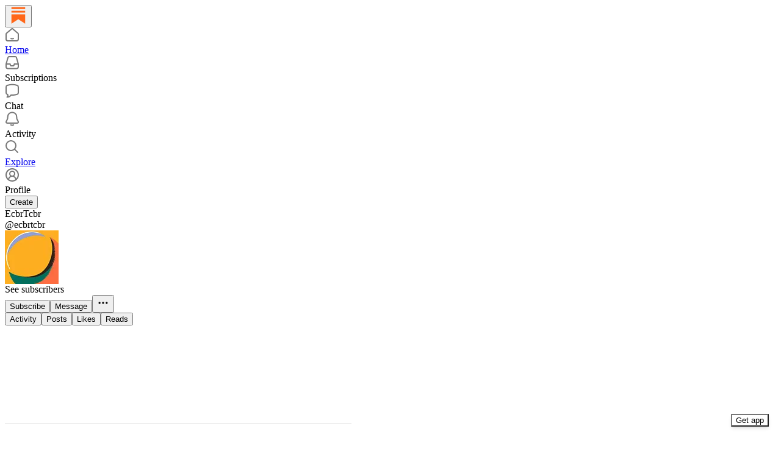

--- FILE ---
content_type: application/javascript
request_url: https://substackcdn.com/bundle/static/js/9354.8b7a7073.js
body_size: 9653
content:
(self.webpackChunksubstack=self.webpackChunksubstack||[]).push([["9354"],{20311:function(e){"use strict";e.exports=function(e,t,r,n,o,a,i,c){if(!e){var u;if(void 0===t)u=Error("Minified exception occurred; use the non-minified dev environment for the full error message and additional helpful warnings.");else{var s=[r,n,o,a,i,c],f=0;(u=Error(t.replace(/%s/g,function(){return s[f++]}))).name="Invariant Violation"}throw u.framesToPop=1,u}}},2404:function(e,t,r){var n=r(60270);e.exports=function(e,t){return n(e,t)}},63950:function(e){e.exports=function(){}},6585:function(e){function t(e,t,r,n){return Math.round(e/r)+" "+n+(t>=1.5*r?"s":"")}e.exports=function(e,r){r=r||{};var n,o,a,i,c=typeof e;if("string"===c&&e.length>0){var u=e;if(!((u=String(u)).length>100)){var s=/^(-?(?:\d+)?\.?\d+) *(milliseconds?|msecs?|ms|seconds?|secs?|s|minutes?|mins?|m|hours?|hrs?|h|days?|d|weeks?|w|years?|yrs?|y)?$/i.exec(u);if(s){var f=parseFloat(s[1]);switch((s[2]||"ms").toLowerCase()){case"years":case"year":case"yrs":case"yr":case"y":return 315576e5*f;case"weeks":case"week":case"w":return 6048e5*f;case"days":case"day":case"d":return 864e5*f;case"hours":case"hour":case"hrs":case"hr":case"h":return 36e5*f;case"minutes":case"minute":case"mins":case"min":case"m":return 6e4*f;case"seconds":case"second":case"secs":case"sec":case"s":return 1e3*f;case"milliseconds":case"millisecond":case"msecs":case"msec":case"ms":return f;default:break}}}return}if("number"===c&&isFinite(e)){return r.long?(o=Math.abs(n=e))>=864e5?t(n,o,864e5,"day"):o>=36e5?t(n,o,36e5,"hour"):o>=6e4?t(n,o,6e4,"minute"):o>=1e3?t(n,o,1e3,"second"):n+" ms":(i=Math.abs(a=e))>=864e5?Math.round(a/864e5)+"d":i>=36e5?Math.round(a/36e5)+"h":i>=6e4?Math.round(a/6e4)+"m":i>=1e3?Math.round(a/1e3)+"s":a+"ms"}throw Error("val is not a non-empty string or a valid number. val="+JSON.stringify(e))}},30115:function(e){var t="undefined"!=typeof Element,r="function"==typeof Map,n="function"==typeof Set,o="function"==typeof ArrayBuffer&&!!ArrayBuffer.isView;e.exports=function(e,a){try{return function e(a,i){if(a===i)return!0;if(a&&i&&"object"==typeof a&&"object"==typeof i){var c,u,s,f;if(a.constructor!==i.constructor)return!1;if(Array.isArray(a)){if((c=a.length)!=i.length)return!1;for(u=c;0!=u--;)if(!e(a[u],i[u]))return!1;return!0}if(r&&a instanceof Map&&i instanceof Map){if(a.size!==i.size)return!1;for(f=a.entries();!(u=f.next()).done;)if(!i.has(u.value[0]))return!1;for(f=a.entries();!(u=f.next()).done;)if(!e(u.value[1],i.get(u.value[0])))return!1;return!0}if(n&&a instanceof Set&&i instanceof Set){if(a.size!==i.size)return!1;for(f=a.entries();!(u=f.next()).done;)if(!i.has(u.value[0]))return!1;return!0}if(o&&ArrayBuffer.isView(a)&&ArrayBuffer.isView(i)){if((c=a.length)!=i.length)return!1;for(u=c;0!=u--;)if(a[u]!==i[u])return!1;return!0}if(a.constructor===RegExp)return a.source===i.source&&a.flags===i.flags;if(a.valueOf!==Object.prototype.valueOf&&"function"==typeof a.valueOf&&"function"==typeof i.valueOf)return a.valueOf()===i.valueOf();if(a.toString!==Object.prototype.toString&&"function"==typeof a.toString&&"function"==typeof i.toString)return a.toString()===i.toString();if((c=(s=Object.keys(a)).length)!==Object.keys(i).length)return!1;for(u=c;0!=u--;)if(!Object.prototype.hasOwnProperty.call(i,s[u]))return!1;if(t&&a instanceof Element)return!1;for(u=c;0!=u--;)if(("_owner"!==s[u]&&"__v"!==s[u]&&"__o"!==s[u]||!a.$$typeof)&&!e(a[s[u]],i[s[u]]))return!1;return!0}return a!=a&&i!=i}(e,a)}catch(e){if((e.message||"").match(/stack|recursion/i))return console.warn("react-fast-compare cannot handle circular refs"),!1;throw e}}},17988:function(e,t,r){"undefined"!=typeof self&&self,e.exports=function(e){var t=[function(e,t,r){"use strict";function n(e,t){return function(e){if(Array.isArray(e))return e}(e)||function(e,t){if("undefined"!=typeof Symbol&&Symbol.iterator in Object(e)){var r=[],n=!0,o=!1,a=void 0;try{for(var i,c=e[Symbol.iterator]();!(n=(i=c.next()).done)&&(r.push(i.value),!t||r.length!==t);n=!0);}catch(e){o=!0,a=e}finally{try{n||null==c.return||c.return()}finally{if(o)throw a}}return r}}(e,t)||function(e,t){if(e){if("string"==typeof e)return o(e,t);var r=Object.prototype.toString.call(e).slice(8,-1);return"Object"===r&&e.constructor&&(r=e.constructor.name),"Map"===r||"Set"===r?Array.from(e):"Arguments"===r||/^(?:Ui|I)nt(?:8|16|32)(?:Clamped)?Array$/.test(r)?o(e,t):void 0}}(e,t)||function(){throw TypeError("Invalid attempt to destructure non-iterable instance.\nIn order to be iterable, non-array objects must have a [Symbol.iterator]() method.")}()}function o(e,t){(null==t||t>e.length)&&(t=e.length);for(var r=0,n=Array(t);r<t;r++)n[r]=e[r];return n}var a=r(1),i=r.n(a),c=r(8),u=r.n(c),s=r(2),f=r(10),l=r.n(f),p=r(3),d=r(6),y=function(e){if(!e)return null;var t=Object.keys(e);return 0===t.length?null:t.reduce(function(t,r){return t[Object(s.a)(r)]=e[r],t},{})},m=function(){var e=i.a.useRef(!1);return i.a.useEffect(function(){e.current=!0},[]),e.current},v=function(e){var t=i.a.useContext(d.a),r=function(){return y(e)||y(t)},o=n(i.a.useState(r),2),a=o[0],c=o[1];return i.a.useEffect(function(){var e=r();l()(a,e)||c(e)},[e,t]),a},h=function(e){var t=function(){return e.query||Object(p.a)(e)},r=n(i.a.useState(t),2),o=r[0],a=r[1];return i.a.useEffect(function(){var e=t();o!==e&&a(e)},[e]),o},b=function(e,t){var r=function(){return u()(e,t||{},!!t)},o=n(i.a.useState(r),2),a=o[0],c=o[1],s=m();return i.a.useEffect(function(){return s&&c(r()),function(){a.dispose()}},[e,t]),a},g=function(e){var t=n(i.a.useState(e.matches),2),r=t[0],o=t[1];return i.a.useEffect(function(){var t=function(){o(e.matches)};return e.addListener(t),t(),function(){e.removeListener(t)}},[e]),r};t.a=function(e,t,r){var n=v(t),o=h(e);if(!o)throw Error("Invalid or missing MediaQuery!");var a=g(b(o,n)),c=m();return i.a.useEffect(function(){c&&r&&r(a)},[a]),a}},function(t,r){t.exports=e},function(e,t,r){"use strict";function n(e){return"-"+e.toLowerCase()}var o=/[A-Z]/g,a=/^ms-/,i={};t.a=function(e){if(i.hasOwnProperty(e))return i[e];var t=e.replace(o,n);return i[e]=a.test(t)?"-"+t:t}},function(e,t,r){"use strict";var n=r(2),o=r(11),a=function(e,t){var r=Object(n.a)(e);return"number"==typeof t&&(t="".concat(t,"px")),!0===t?r:!1===t?"not ".concat(r):"(".concat(r,": ").concat(t,")")};t.a=function(e){var t=[];return Object.keys(o.a.all).forEach(function(r){var n=e[r];null!=n&&t.push(a(r,n))}),t.join(" and ")}},function(e,t,r){"use strict";e.exports=r(13)},function(e,t,r){"use strict";e.exports="SECRET_DO_NOT_PASS_THIS_OR_YOU_WILL_BE_FIRED"},function(e,t,r){"use strict";var n=r(1);t.a=r.n(n).a.createContext()},function(e,t,r){"use strict";Object.defineProperty(t,"__esModule",{value:!0});var n=r(0),o=r(17),a=r(3),i=r(6);r.d(t,"default",function(){return o.a}),r.d(t,"useMediaQuery",function(){return n.a}),r.d(t,"toQuery",function(){return a.a}),r.d(t,"Context",function(){return i.a})},function(e,t,r){"use strict";function n(e,t,r){function n(e){i.matches=e.matches,i.media=e.media}var i=this;if(a&&!r){var c=a.call(window,e);this.matches=c.matches,this.media=c.media,c.addListener(n)}else this.matches=o(e,t),this.media=e;this.addListener=function(e){c&&c.addListener(e)},this.removeListener=function(e){c&&c.removeListener(e)},this.dispose=function(){c&&c.removeListener(n)}}var o=r(9).match,a="undefined"!=typeof window?window.matchMedia:null;e.exports=function(e,t,r){return new n(e,t,r)}},function(e,t,r){"use strict";function n(e){return e.split(",").map(function(e){var t=(e=e.trim()).match(c),r=t[1],n=t[2],o=t[3]||"",a={};return a.inverse=!!r&&"not"===r.toLowerCase(),a.type=n?n.toLowerCase():"all",a.expressions=(o=o.match(/\([^\)]+\)/g)||[]).map(function(e){var t=e.match(u),r=t[1].toLowerCase().match(s);return{modifier:r[1],feature:r[2],value:t[2]}}),a})}function o(e){var t,r=Number(e);return r||(r=(t=e.match(/^(\d+)\s*\/\s*(\d+)$/))[1]/t[2]),r}function a(e){var t=parseFloat(e);switch(String(e).match(l)[1]){case"dpcm":return t/2.54;case"dppx":return 96*t;default:return t}}function i(e){var t=parseFloat(e);switch(String(e).match(f)[1]){case"em":case"rem":return 16*t;case"cm":return 96*t/2.54;case"mm":return 96*t/2.54/10;case"in":return 96*t;case"pt":return 72*t;case"pc":return 72*t/12;default:return t}}t.match=function(e,t){return n(e).some(function(e){var r=e.inverse,n="all"===e.type||t.type===e.type;if(n&&r||!n&&!r)return!1;var c=e.expressions.every(function(e){var r=e.feature,n=e.modifier,c=e.value,u=t[r];if(!u)return!1;switch(r){case"orientation":case"scan":return u.toLowerCase()===c.toLowerCase();case"width":case"height":case"device-width":case"device-height":c=i(c),u=i(u);break;case"resolution":c=a(c),u=a(u);break;case"aspect-ratio":case"device-aspect-ratio":case"device-pixel-ratio":c=o(c),u=o(u);break;case"grid":case"color":case"color-index":case"monochrome":c=parseInt(c,10)||1,u=parseInt(u,10)||0}switch(n){case"min":return u>=c;case"max":return u<=c;default:return u===c}});return c&&!r||!c&&r})},t.parse=n;var c=/(?:(only|not)?\s*([^\s\(\)]+)(?:\s*and)?\s*)?(.+)?/i,u=/\(\s*([^\s\:\)]+)\s*(?:\:\s*([^\s\)]+))?\s*\)/,s=/^(?:(min|max)-)?(.+)/,f=/(em|rem|px|cm|mm|in|pt|pc)?$/,l=/(dpi|dpcm|dppx)?$/},function(e,t,r){"use strict";e.exports=function(e,t){if(e===t)return!0;if(!e||!t)return!1;var r=Object.keys(e),n=Object.keys(t),o=r.length;if(n.length!==o)return!1;for(var a=0;a<o;a++){var i=r[a];if(e[i]!==t[i]||!Object.prototype.hasOwnProperty.call(t,i))return!1}return!0}},function(e,t,r){"use strict";function n(e,t){var r=Object.keys(e);if(Object.getOwnPropertySymbols){var n=Object.getOwnPropertySymbols(e);t&&(n=n.filter(function(t){return Object.getOwnPropertyDescriptor(e,t).enumerable})),r.push.apply(r,n)}return r}function o(e){for(var t=1;t<arguments.length;t++){var r=null!=arguments[t]?arguments[t]:{};t%2?n(Object(r),!0).forEach(function(t){var n,o,a;n=e,o=t,a=r[t],o in n?Object.defineProperty(n,o,{value:a,enumerable:!0,configurable:!0,writable:!0}):n[o]=a}):Object.getOwnPropertyDescriptors?Object.defineProperties(e,Object.getOwnPropertyDescriptors(r)):n(Object(r)).forEach(function(t){Object.defineProperty(e,t,Object.getOwnPropertyDescriptor(r,t))})}return e}var a=r(12),i=r.n(a),c=i.a.oneOfType([i.a.string,i.a.number]),u={orientation:i.a.oneOf(["portrait","landscape"]),scan:i.a.oneOf(["progressive","interlace"]),aspectRatio:i.a.string,deviceAspectRatio:i.a.string,height:c,deviceHeight:c,width:c,deviceWidth:c,color:i.a.bool,colorIndex:i.a.bool,monochrome:i.a.bool,resolution:c},s=o({minAspectRatio:i.a.string,maxAspectRatio:i.a.string,minDeviceAspectRatio:i.a.string,maxDeviceAspectRatio:i.a.string,minHeight:c,maxHeight:c,minDeviceHeight:c,maxDeviceHeight:c,minWidth:c,maxWidth:c,minDeviceWidth:c,maxDeviceWidth:c,minColor:i.a.number,maxColor:i.a.number,minColorIndex:i.a.number,maxColorIndex:i.a.number,minMonochrome:i.a.number,maxMonochrome:i.a.number,minResolution:c,maxResolution:c},u),f={all:i.a.bool,grid:i.a.bool,aural:i.a.bool,braille:i.a.bool,handheld:i.a.bool,print:i.a.bool,projection:i.a.bool,screen:i.a.bool,tty:i.a.bool,tv:i.a.bool,embossed:i.a.bool},l=o(o({},f),s);u.type=Object.keys(f),t.a={all:l,types:f,matchers:u,features:s}},function(e,t,r){var n=r(4);e.exports=r(14)(n.isElement,!0)},function(e,t,r){"use strict";!function(){function e(e){if("object"==typeof e&&null!==e){var t=e.$$typeof;switch(t){case o:var r=e.type;switch(r){case l:case p:case i:case u:case c:case y:return r;default:var n=r&&r.$$typeof;switch(n){case f:case d:case h:case v:case s:return n;default:return t}}case a:return t}}}function r(t){return e(t)===p}var n="function"==typeof Symbol&&Symbol.for,o=n?Symbol.for("react.element"):60103,a=n?Symbol.for("react.portal"):60106,i=n?Symbol.for("react.fragment"):60107,c=n?Symbol.for("react.strict_mode"):60108,u=n?Symbol.for("react.profiler"):60114,s=n?Symbol.for("react.provider"):60109,f=n?Symbol.for("react.context"):60110,l=n?Symbol.for("react.async_mode"):60111,p=n?Symbol.for("react.concurrent_mode"):60111,d=n?Symbol.for("react.forward_ref"):60112,y=n?Symbol.for("react.suspense"):60113,m=n?Symbol.for("react.suspense_list"):60120,v=n?Symbol.for("react.memo"):60115,h=n?Symbol.for("react.lazy"):60116,b=n?Symbol.for("react.block"):60121,g=n?Symbol.for("react.fundamental"):60117,O=n?Symbol.for("react.responder"):60118,w=n?Symbol.for("react.scope"):60119,x=!1;t.AsyncMode=l,t.ConcurrentMode=p,t.ContextConsumer=f,t.ContextProvider=s,t.Element=o,t.ForwardRef=d,t.Fragment=i,t.Lazy=h,t.Memo=v,t.Portal=a,t.Profiler=u,t.StrictMode=c,t.Suspense=y,t.isAsyncMode=function(t){return x||(x=!0,console.warn("The ReactIs.isAsyncMode() alias has been deprecated, and will be removed in React 17+. Update your code to use ReactIs.isConcurrentMode() instead. It has the exact same API.")),r(t)||e(t)===l},t.isConcurrentMode=r,t.isContextConsumer=function(t){return e(t)===f},t.isContextProvider=function(t){return e(t)===s},t.isElement=function(e){return"object"==typeof e&&null!==e&&e.$$typeof===o},t.isForwardRef=function(t){return e(t)===d},t.isFragment=function(t){return e(t)===i},t.isLazy=function(t){return e(t)===h},t.isMemo=function(t){return e(t)===v},t.isPortal=function(t){return e(t)===a},t.isProfiler=function(t){return e(t)===u},t.isStrictMode=function(t){return e(t)===c},t.isSuspense=function(t){return e(t)===y},t.isValidElementType=function(e){return"string"==typeof e||"function"==typeof e||e===i||e===p||e===u||e===c||e===y||e===m||"object"==typeof e&&null!==e&&(e.$$typeof===h||e.$$typeof===v||e.$$typeof===s||e.$$typeof===f||e.$$typeof===d||e.$$typeof===g||e.$$typeof===O||e.$$typeof===w||e.$$typeof===b)},t.typeOf=e}()},function(e,t,r){"use strict";function n(){return null}var o=r(4),a=r(15),i=r(5),c=r(16),u=Function.call.bind(Object.prototype.hasOwnProperty),s=function(){};s=function(e){var t="Warning: "+e;"undefined"!=typeof console&&console.error(t);try{throw Error(t)}catch(e){}},e.exports=function(e,t){function r(e){this.message=e,this.stack=""}function f(e){function n(n,c,u,f,l,p,d){if(f=f||m,p=p||u,d!==i){if(t){var y=Error("Calling PropTypes validators directly is not supported by the `prop-types` package. Use `PropTypes.checkPropTypes()` to call them. Read more at http://fb.me/use-check-prop-types");throw y.name="Invariant Violation",y}if("undefined"!=typeof console){var v=f+":"+u;!o[v]&&a<3&&(s("You are manually calling a React.PropTypes validation function for the `"+p+"` prop on `"+f+"`. This is deprecated and will throw in the standalone `prop-types` package. You may be seeing this warning due to a third-party PropTypes library. See https://fb.me/react-warning-dont-call-proptypes for details."),o[v]=!0,a++)}}return null==c[u]?n?new r(null===c[u]?"The "+l+" `"+p+"` is marked as required in `"+f+"`, but its value is `null`.":"The "+l+" `"+p+"` is marked as required in `"+f+"`, but its value is `undefined`."):null:e(c,u,f,l,p)}var o={},a=0,c=n.bind(null,!1);return c.isRequired=n.bind(null,!0),c}function l(e){return f(function(t,n,o,a,i,c){var u=t[n];return p(u)!==e?new r("Invalid "+a+" `"+i+"` of type `"+d(u)+"` supplied to `"+o+"`, expected `"+e+"`."):null})}function p(e){var t=typeof e;return Array.isArray(e)?"array":e instanceof RegExp?"object":"symbol"===t||e&&("Symbol"===e["@@toStringTag"]||"function"==typeof Symbol&&e instanceof Symbol)?"symbol":t}function d(e){if(null==e)return""+e;var t=p(e);if("object"===t){if(e instanceof Date)return"date";if(e instanceof RegExp)return"regexp"}return t}var y="function"==typeof Symbol&&Symbol.iterator,m="<<anonymous>>",v={array:l("array"),bool:l("boolean"),func:l("function"),number:l("number"),object:l("object"),string:l("string"),symbol:l("symbol"),any:f(n),arrayOf:function(e){return f(function(t,n,o,a,c){if("function"!=typeof e)return new r("Property `"+c+"` of component `"+o+"` has invalid PropType notation inside arrayOf.");var u=t[n];if(!Array.isArray(u))return new r("Invalid "+a+" `"+c+"` of type `"+p(u)+"` supplied to `"+o+"`, expected an array.");for(var s=0;s<u.length;s++){var f=e(u,s,o,a,c+"["+s+"]",i);if(f instanceof Error)return f}return null})},element:f(function(t,n,o,a,i){var c=t[n];return e(c)?null:new r("Invalid "+a+" `"+i+"` of type `"+p(c)+"` supplied to `"+o+"`, expected a single ReactElement.")}),elementType:f(function(e,t,n,a,i){var c=e[t];return o.isValidElementType(c)?null:new r("Invalid "+a+" `"+i+"` of type `"+p(c)+"` supplied to `"+n+"`, expected a single ReactElement type.")}),instanceOf:function(e){return f(function(t,n,o,a,i){if(!(t[n]instanceof e)){var c,u=e.name||m;return new r("Invalid "+a+" `"+i+"` of type `"+((c=t[n]).constructor&&c.constructor.name?c.constructor.name:m)+"` supplied to `"+o+"`, expected instance of `"+u+"`.")}return null})},node:f(function(t,n,o,a,i){return!function t(r){switch(typeof r){case"number":case"string":case"undefined":return!0;case"boolean":return!r;case"object":if(Array.isArray(r))return r.every(t);if(null===r||e(r))return!0;var n=function(e){var t=e&&(y&&e[y]||e["@@iterator"]);if("function"==typeof t)return t}(r);if(!n)return!1;var o,a=n.call(r);if(n!==r.entries){for(;!(o=a.next()).done;)if(!t(o.value))return!1}else for(;!(o=a.next()).done;){var i=o.value;if(i&&!t(i[1]))return!1}return!0;default:return!1}}(t[n])?new r("Invalid "+a+" `"+i+"` supplied to `"+o+"`, expected a ReactNode."):null}),objectOf:function(e){return f(function(t,n,o,a,c){if("function"!=typeof e)return new r("Property `"+c+"` of component `"+o+"` has invalid PropType notation inside objectOf.");var s=t[n],f=p(s);if("object"!==f)return new r("Invalid "+a+" `"+c+"` of type `"+f+"` supplied to `"+o+"`, expected an object.");for(var l in s)if(u(s,l)){var d=e(s,l,o,a,c+"."+l,i);if(d instanceof Error)return d}return null})},oneOf:function(e){return Array.isArray(e)?f(function(t,n,o,a,i){for(var c,u=t[n],s=0;s<e.length;s++)if(u===(c=e[s])?0!==u||1/u==1/c:u!=u&&c!=c)return null;var f=JSON.stringify(e,function(e,t){return"symbol"===d(t)?String(t):t});return new r("Invalid "+a+" `"+i+"` of value `"+String(u)+"` supplied to `"+o+"`, expected one of "+f+".")}):(s(arguments.length>1?"Invalid arguments supplied to oneOf, expected an array, got "+arguments.length+" arguments. A common mistake is to write oneOf(x, y, z) instead of oneOf([x, y, z]).":"Invalid argument supplied to oneOf, expected an array."),n)},oneOfType:function(e){if(!Array.isArray(e))return s("Invalid argument supplied to oneOfType, expected an instance of array."),n;for(var t=0;t<e.length;t++){var o=e[t];if("function"!=typeof o)return s("Invalid argument supplied to oneOfType. Expected an array of check functions, but received "+function(e){var t=d(e);switch(t){case"array":case"object":return"an "+t;case"boolean":case"date":case"regexp":return"a "+t;default:return t}}(o)+" at index "+t+"."),n}return f(function(t,n,o,a,c){for(var u=0;u<e.length;u++)if(null==(0,e[u])(t,n,o,a,c,i))return null;return new r("Invalid "+a+" `"+c+"` supplied to `"+o+"`.")})},shape:function(e){return f(function(t,n,o,a,c){var u=t[n],s=p(u);if("object"!==s)return new r("Invalid "+a+" `"+c+"` of type `"+s+"` supplied to `"+o+"`, expected `object`.");for(var f in e){var l=e[f];if(l){var d=l(u,f,o,a,c+"."+f,i);if(d)return d}}return null})},exact:function(e){return f(function(t,n,o,c,u){var s=t[n],f=p(s);if("object"!==f)return new r("Invalid "+c+" `"+u+"` of type `"+f+"` supplied to `"+o+"`, expected `object`.");var l=a({},t[n],e);for(var d in l){var y=e[d];if(!y)return new r("Invalid "+c+" `"+u+"` key `"+d+"` supplied to `"+o+"`.\nBad object: "+JSON.stringify(t[n],null,"  ")+"\nValid keys: "+JSON.stringify(Object.keys(e),null,"  "));var m=y(s,d,o,c,u+"."+d,i);if(m)return m}return null})}};return r.prototype=Error.prototype,v.checkPropTypes=c,v.resetWarningCache=c.resetWarningCache,v.PropTypes=v,v}},function(e,t,r){"use strict";/*
object-assign
(c) Sindre Sorhus
@license MIT
*/var n=Object.getOwnPropertySymbols,o=Object.prototype.hasOwnProperty,a=Object.prototype.propertyIsEnumerable;e.exports=!function(){try{if(!Object.assign)return!1;var e=new String("abc");if(e[5]="de","5"===Object.getOwnPropertyNames(e)[0])return!1;for(var t={},r=0;r<10;r++)t["_"+String.fromCharCode(r)]=r;if("0123456789"!==Object.getOwnPropertyNames(t).map(function(e){return t[e]}).join(""))return!1;var n={};return"abcdefghijklmnopqrst".split("").forEach(function(e){n[e]=e}),"abcdefghijklmnopqrst"===Object.keys(Object.assign({},n)).join("")}catch(e){return!1}}()?function(e,t){for(var r,i,c=function(e){if(null==e)throw TypeError("Object.assign cannot be called with null or undefined");return Object(e)}(e),u=1;u<arguments.length;u++){for(var s in r=Object(arguments[u]))o.call(r,s)&&(c[s]=r[s]);if(n){i=n(r);for(var f=0;f<i.length;f++)a.call(r,i[f])&&(c[i[f]]=r[i[f]])}}return c}:Object.assign},function(e,t,r){"use strict";function n(e,t,r,n,u){for(var s in e)if(c(e,s)){var f;try{if("function"!=typeof e[s]){var l=Error((n||"React class")+": "+r+" type `"+s+"` is invalid; it must be a function, usually from the `prop-types` package, but received `"+typeof e[s]+"`.");throw l.name="Invariant Violation",l}f=e[s](t,s,n,r,null,a)}catch(e){f=e}if(!f||f instanceof Error||o((n||"React class")+": type specification of "+r+" `"+s+"` is invalid; the type checker function must return `null` or an `Error` but returned a "+typeof f+". You may have forgotten to pass an argument to the type checker creator (arrayOf, instanceOf, objectOf, oneOf, oneOfType, and shape all require an argument)."),f instanceof Error&&!(f.message in i)){i[f.message]=!0;var p=u?u():"";o("Failed "+r+" type: "+f.message+(null!=p?p:""))}}}var o=function(){},a=r(5),i={},c=Function.call.bind(Object.prototype.hasOwnProperty);o=function(e){var t="Warning: "+e;"undefined"!=typeof console&&console.error(t);try{throw Error(t)}catch(e){}},n.resetWarningCache=function(){i={}},e.exports=n},function(e,t,r){"use strict";t.a=function(e){var t=e.children,r=e.device,o=e.onChange,a=function(e,t){if(null==e)return{};var r,n,o=function(e,t){if(null==e)return{};var r,n,o={},a=Object.keys(e);for(n=0;n<a.length;n++)r=a[n],t.indexOf(r)>=0||(o[r]=e[r]);return o}(e,t);if(Object.getOwnPropertySymbols){var a=Object.getOwnPropertySymbols(e);for(n=0;n<a.length;n++)r=a[n],t.indexOf(r)>=0||Object.prototype.propertyIsEnumerable.call(e,r)&&(o[r]=e[r])}return o}(e,["children","device","onChange"]),i=Object(n.a)(a,r,o);return"function"==typeof t?t(i):i?t:null};var n=r(0)}];function r(e){if(n[e])return n[e].exports;var o=n[e]={i:e,l:!1,exports:{}};return t[e].call(o.exports,o,o.exports,r),o.l=!0,o.exports}var n={};return r.m=t,r.c=n,r.d=function(e,t,n){r.o(e,t)||Object.defineProperty(e,t,{configurable:!1,enumerable:!0,get:n})},r.n=function(e){var t=e&&e.__esModule?function(){return e.default}:function(){return e};return r.d(t,"a",t),t},r.o=function(e,t){return Object.prototype.hasOwnProperty.call(e,t)},r.p="",r(r.s=7)}(r(17402))},2833:function(e){e.exports=function(e,t,r,n){var o=r?r.call(n,e,t):void 0;if(void 0!==o)return!!o;if(e===t)return!0;if("object"!=typeof e||!e||"object"!=typeof t||!t)return!1;var a=Object.keys(e),i=Object.keys(t);if(a.length!==i.length)return!1;for(var c=Object.prototype.hasOwnProperty.bind(t),u=0;u<a.length;u++){var s=a[u];if(!c(s))return!1;var f=e[s],l=t[s];if(!1===(o=r?r.call(n,f,l,s):void 0)||void 0===o&&f!==l)return!1}return!0}},38390:function(e,t,r){"use strict";r.d(t,{UC:()=>X,VY:()=>et,ZL:()=>Z,bL:()=>J,hE:()=>ee,hJ:()=>Q});var n=r(17402),o=r(61935),a=r(53113),i=r(37227),c=r(39627),u=r(97372),s=r(83723),f=r(2068),l=r(51181),p=r(10607),d=r(9989),y=r(65567),m=r(69836),v=r(58241),h=r(44400),b=r(4006),g="Dialog",[O,w]=(0,i.A)(g),[x,j]=O(g),S=e=>{let{__scopeDialog:t,children:r,open:o,defaultOpen:a,onOpenChange:i,modal:s=!0}=e,f=n.useRef(null),l=n.useRef(null),[p,d]=(0,u.i)({prop:o,defaultProp:a??!1,onChange:i,caller:g});return(0,b.Y)(x,{scope:t,triggerRef:f,contentRef:l,contentId:(0,c.B)(),titleId:(0,c.B)(),descriptionId:(0,c.B)(),open:p,onOpenChange:d,onOpenToggle:n.useCallback(()=>d(e=>!e),[d]),modal:s,children:r})};S.displayName=g;var E="DialogTrigger";n.forwardRef((e,t)=>{let{__scopeDialog:r,...n}=e,i=j(E,r),c=(0,a.s)(t,i.triggerRef);return(0,b.Y)(d.sG.button,{type:"button","aria-haspopup":"dialog","aria-expanded":i.open,"aria-controls":i.contentId,"data-state":V(i.open),...n,ref:c,onClick:(0,o.mK)(e.onClick,i.onOpenToggle)})}).displayName=E;var C="DialogPortal",[I,P]=O(C,{forceMount:void 0}),R=e=>{let{__scopeDialog:t,forceMount:r,children:o,container:a}=e,i=j(C,t);return(0,b.Y)(I,{scope:t,forceMount:r,children:n.Children.map(o,e=>(0,b.Y)(p.C,{present:r||i.open,children:(0,b.Y)(l.Z,{asChild:!0,container:a,children:e})}))})};R.displayName=C;var k="DialogOverlay",D=n.forwardRef((e,t)=>{let r=P(k,e.__scopeDialog),{forceMount:n=r.forceMount,...o}=e,a=j(k,e.__scopeDialog);return a.modal?(0,b.Y)(p.C,{present:n||a.open,children:(0,b.Y)($,{...o,ref:t})}):null});D.displayName=k;var A=(0,h.TL)("DialogOverlay.RemoveScroll"),$=n.forwardRef((e,t)=>{let{__scopeDialog:r,...n}=e,o=j(k,r);return(0,b.Y)(m.A,{as:A,allowPinchZoom:!0,shards:[o.contentRef],children:(0,b.Y)(d.sG.div,{"data-state":V(o.open),...n,ref:t,style:{pointerEvents:"auto",...n.style}})})}),_="DialogContent",M=n.forwardRef((e,t)=>{let r=P(_,e.__scopeDialog),{forceMount:n=r.forceMount,...o}=e,a=j(_,e.__scopeDialog);return(0,b.Y)(p.C,{present:n||a.open,children:a.modal?(0,b.Y)(T,{...o,ref:t}):(0,b.Y)(F,{...o,ref:t})})});M.displayName=_;var T=n.forwardRef((e,t)=>{let r=j(_,e.__scopeDialog),i=n.useRef(null),c=(0,a.s)(t,r.contentRef,i);return n.useEffect(()=>{let e=i.current;if(e)return(0,v.Eq)(e)},[]),(0,b.Y)(Y,{...e,ref:c,trapFocus:r.open,disableOutsidePointerEvents:!0,onCloseAutoFocus:(0,o.mK)(e.onCloseAutoFocus,e=>{e.preventDefault(),r.triggerRef.current?.focus()}),onPointerDownOutside:(0,o.mK)(e.onPointerDownOutside,e=>{let t=e.detail.originalEvent,r=0===t.button&&!0===t.ctrlKey;(2===t.button||r)&&e.preventDefault()}),onFocusOutside:(0,o.mK)(e.onFocusOutside,e=>e.preventDefault())})}),F=n.forwardRef((e,t)=>{let r=j(_,e.__scopeDialog),o=n.useRef(!1),a=n.useRef(!1);return(0,b.Y)(Y,{...e,ref:t,trapFocus:!1,disableOutsidePointerEvents:!1,onCloseAutoFocus:t=>{e.onCloseAutoFocus?.(t),t.defaultPrevented||(o.current||r.triggerRef.current?.focus(),t.preventDefault()),o.current=!1,a.current=!1},onInteractOutside:t=>{e.onInteractOutside?.(t),t.defaultPrevented||(o.current=!0,"pointerdown"===t.detail.originalEvent.type&&(a.current=!0));let n=t.target;r.triggerRef.current?.contains(n)&&t.preventDefault(),"focusin"===t.detail.originalEvent.type&&a.current&&t.preventDefault()}})}),Y=n.forwardRef((e,t)=>{let{__scopeDialog:r,trapFocus:o,onOpenAutoFocus:i,onCloseAutoFocus:c,...u}=e,l=j(_,r),p=n.useRef(null),d=(0,a.s)(t,p);return(0,y.Oh)(),(0,b.FD)(b.FK,{children:[(0,b.Y)(f.n,{asChild:!0,loop:!0,trapped:o,onMountAutoFocus:i,onUnmountAutoFocus:c,children:(0,b.Y)(s.qW,{role:"dialog",id:l.contentId,"aria-describedby":l.descriptionId,"aria-labelledby":l.titleId,"data-state":V(l.open),...u,ref:d,onDismiss:()=>l.onOpenChange(!1)})}),(0,b.FD)(b.FK,{children:[(0,b.Y)(U,{titleId:l.titleId}),(0,b.Y)(G,{contentRef:p,descriptionId:l.descriptionId})]})]})}),N="DialogTitle",L=n.forwardRef((e,t)=>{let{__scopeDialog:r,...n}=e,o=j(N,r);return(0,b.Y)(d.sG.h2,{id:o.titleId,...n,ref:t})});L.displayName=N;var W="DialogDescription",q=n.forwardRef((e,t)=>{let{__scopeDialog:r,...n}=e,o=j(W,r);return(0,b.Y)(d.sG.p,{id:o.descriptionId,...n,ref:t})});q.displayName=W;var B="DialogClose";function V(e){return e?"open":"closed"}n.forwardRef((e,t)=>{let{__scopeDialog:r,...n}=e,a=j(B,r);return(0,b.Y)(d.sG.button,{type:"button",...n,ref:t,onClick:(0,o.mK)(e.onClick,()=>a.onOpenChange(!1))})}).displayName=B;var z="DialogTitleWarning",[K,H]=(0,i.q)(z,{contentName:_,titleName:N,docsSlug:"dialog"}),U=({titleId:e})=>{let t=H(z),r=`\`${t.contentName}\` requires a \`${t.titleName}\` for the component to be accessible for screen reader users.

If you want to hide the \`${t.titleName}\`, you can wrap it with our VisuallyHidden component.

For more information, see https://radix-ui.com/primitives/docs/components/${t.docsSlug}`;return n.useEffect(()=>{e&&(document.getElementById(e)||console.error(r))},[r,e]),null},G=({contentRef:e,descriptionId:t})=>{let r=H("DialogDescriptionWarning"),o=`Warning: Missing \`Description\` or \`aria-describedby={undefined}\` for {${r.contentName}}.`;return n.useEffect(()=>{let r=e.current?.getAttribute("aria-describedby");t&&r&&(document.getElementById(t)||console.warn(o))},[o,e,t]),null},J=S,Z=R,Q=D,X=M,ee=L,et=q}}]);
//# sourceMappingURL=9354.8b7a7073.js.map

--- FILE ---
content_type: application/javascript
request_url: https://substackcdn.com/bundle/static/js/7907.50c418c0.js
body_size: 36923
content:
"use strict";(self.webpackChunksubstack=self.webpackChunksubstack||[]).push([["7907"],{82203:function(t,e,a){a.d(e,{K:()=>c});var n=a(4006),r=a(32485),l=a.n(r),i=a(95977),o=a(41232),s=a(39891),d=a(87300);function c(t){let{src:e,size:a,framed:r}=t;return(0,n.Y)(i.A,{className:l()(o.A.avatar,d.A.avatar,r&&d.A.framed),src:(0,s.dJ)(e),style:{width:a,height:a,minWidth:a,minHeight:a,objectFit:"cover",margin:0,display:"inline",borderRadius:"50%"},width:a,height:a})}},76528:function(t,e,a){a.d(e,{AA:()=>s,OU:()=>o});var n=a(69277),r=a(32641),l=a(25250),i=a(94729);function o(t){let e=arguments.length>1&&void 0!==arguments[1]?arguments[1]:{},a=arguments.length>2?arguments[2]:void 0;var{deps:o,auto:s=!0,massage:d=async t=>t,shouldRevalidate:c=!0}=e,u=(0,r._)(e,["deps","auto","massage","shouldRevalidate"]);return(0,l.Ay)(s?o?[...o,t]:t:null,()=>(0,i.x6)(t,u).then(d),(0,n._)({},c?null:{revalidateIfStale:!1,revalidateOnFocus:!1,revalidateOnReconnect:!1},a))}function s(t){let e=arguments.length>1&&void 0!==arguments[1]?arguments[1]:{};var{deps:a}=e,n=(0,r._)(e,["deps"]);(0,l.uv)(a?[...a,t]:t,()=>(0,i.x6)(t,n))}},17460:function(t,e,a){a.d(e,{A:()=>l});var n=a(66067),r=a.n(n);function l(t){let{only_non_ascii:e=!1,useNamedReferences:a=!1}=arguments.length>1&&void 0!==arguments[1]?arguments[1]:{};return t?r().encode(t||"",{useNamedReferences:a,decimal:!0,allowUnsafeSymbols:e}):t}},463:function(t,e,a){a.d(e,{P2:()=>l,sG:()=>r});var n=a(52482);function r(t){return t&&l(t).pop()||null}function l(t){return(0,n.find)(t).filter(t=>"url"===t.type&&t.href.startsWith("http"))}},92636:function(t,e,a){a.d(e,{$_:()=>c,Bp:()=>s,Ew:()=>u,PH:()=>f,Pm:()=>i,Sg:()=>g,c$:()=>p,d5:()=>l,qd:()=>m,sX:()=>o,w4:()=>r,xJ:()=>n,yR:()=>d});let n="substack.com",r="https://substackcdn.com";function l(t){return"https://"+t}r.replace(/https?:\/\//,"").replace(/\/$/,"");let i=l(n),o=new URL(i);function s(t){return Object.keys(t).filter(e=>void 0!==t[e]&&null!==t[e]).map(e=>"".concat(encodeURIComponent(e),"=").concat(encodeURIComponent(t[e]))).join("&")}function d(t,e){if(!t)return"";if(!e)return t;let a=s(e),n=a?-1===t.indexOf("?")?"?":"&":"";return"".concat(t).concat(n).concat(a)}function c(t){let{forceSubdomain:e=!1}=arguments.length>1&&void 0!==arguments[1]?arguments[1]:{};return t&&"object"==typeof t&&"base_url"in t&&t.base_url&&!e?t.base_url:l(function(t){let{forceSubdomain:e=!1}=arguments.length>1&&void 0!==arguments[1]?arguments[1]:{};if(t&&"object"==typeof t&&"custom_domain"in t&&t.custom_domain&&!t.custom_domain_optional&&!e)return t.custom_domain;let a=n;return t&&"www"!==t.subdomain&&(a="".concat(t.subdomain,".").concat(a)),a}(t,{forceSubdomain:e}))}function u(){return c()}function m(){return l("open.".concat(n))}function p(t){let{noBase:e,urlParams:a,pub:n}=arguments.length>1&&void 0!==arguments[1]?arguments[1]:{},r=e?"":c(n);return d("".concat(r).concat(t),a)}function g(){var t;if("undefined"==typeof document||!(null==(t=document.location)?void 0:t.hostname))return!0;let e=document.location.hostname;return e.startsWith(n)||e.startsWith("substack.info")}function f(){var t;if("undefined"==typeof document||!(null==(t=document.location)?void 0:t.hostname))return!0;let e=document.location.hostname;return!(e.startsWith(n)||e.startsWith("substack.info"))&&document.location.pathname.startsWith("/publish/")}},38474:function(t,e,a){a.d(e,{TM:()=>f,bq:()=>m,c:()=>d,q_:()=>p});var n=a(69277),r=a(15734),l=a.n(r),i=a(82776),o=a(91809),s=a(29496);let d={attrs:{url:{default:""},isEpisode:{default:!1},imageUrl:{default:""},title:{default:""},podcastTitle:{default:""},podcastByline:{default:""},duration:{default:""},numEpisodes:{default:""},targetUrl:{default:""},releaseDate:{default:""}},inline:!1,group:"block",draggable:!0,atom:!0,selectable:!0,isolating:!0,defining:!0,parseDom:[{tag:"iframe.apple-podcast",getAttrs:a(78495).t}],toDOM:t=>{let{url:e,isEpisode:a}=t.attrs;return["div",{class:"apple-podcast-container","data-component-name":"ApplePodcastToDom"},["iframe",{class:"apple-podcast ".concat(a?"":"episode-list"),"data-attrs":JSON.stringify(t.attrs),src:e,frameborder:"0",allow:"autoplay *; encrypted-media *;",allowfullscreen:"true"}]]},toDOMStatic:t=>{let{imageUrl:e,isEpisode:a,podcastTitle:n,podcastByline:r,duration:l,numEpisodes:s,targetUrl:d}=t.attrs,c=t.attrs.title,u=n,m=(0,i.secondsToHHMMSS)(l/1e3);return a||(c=n,u=r,m=(0,i.pluralize)(s,"episode",{zero_fallback:"No episodes"})),(0,o.e)(e,c,u,m,{targetUrl:d})}},c=/[<iframe]?.*[src="]?(https?:\/\/(embed\.)?podcasts\.apple\.com\/([^/]+)?\/?podcast\/([^/]+)\/?(id\d+)\??(i=(\d+))?)[\S]*/,u=t=>{var e;let a=c.exec(t);return a?{match:a[0],embedLink:a[2],countryCode:a[3],slug:a[4],podcastId:null==(e=a[5])?void 0:e.substr(2),episodeId:a[7]}:{match:!1}},m=(0,s.C)({name:"applePodcast",nodeSpec:d,addCommands(){return{insertApplePodcast:t=>e=>{let{commands:a}=e;return a.insertContent({type:this.name,attrs:t})}}}}),p=function(t){let{customSchema:e}=arguments.length>1&&void 0!==arguments[1]?arguments[1]:{};return e&&!e.nodes.applePodcast?null:u(t).match||null},g=async t=>{let e=u(t),{slug:a,podcastId:r,episodeId:i,countryCode:o}=e,s=(await l().get("/api/v1/apple_podcast").query({slug:a,podcastId:r,episodeId:i,country:o,appleUrl:t})).body;return(0,n._)({url:b(e),isEpisode:!!e.episodeId},s)},f=async function(t){let{customSchema:e}=arguments.length>1&&void 0!==arguments[1]?arguments[1]:{},n=(e?{schema:e}:await Promise.resolve().then(a.bind(a,86508))).schema;if(!n.nodes.applePodcast)throw Error("ApplePodcast node not in schema");return n.nodes.applePodcast.create(await g(t))},b=t=>{let{countryCode:e,slug:a,podcastId:n,episodeId:r}=t,l=encodeURIComponent(a||"");return"https://embed.podcasts.apple.com/".concat(e||"us","/podcast/").concat(l,"/id").concat(n).concat(r?"?i=".concat(r):"")}},79589:function(t,e,a){a.d(e,{$:()=>g,c:()=>p});var n=a(69277),r=a(50172),l=a(31583),i=a(93510),o=a(93946),s=a(82776),d=a(82061),c=a(29496),u=a(78495);let m="image-asset-error",p={attrs:{url:{default:""}},group:"block",defining:!0,parseDOM:[{tag:"div.".concat(m),getAttrs:u.t}],toDOM:t=>{if("undefined"!=typeof window)try{t.attrs.isEditor=!0;let e=document.createElement("div");return e.className=m,e.setAttribute("data-attrs",JSON.stringify(t.attrs)),(0,o.Mv)((0,r.h)(i.Q,{node:(0,n._)({},t)}),e),e}catch(e){return console.error("Error rendering ImageAssetError",e),(0,d.D)({msg:null,node:t,err:e,group:"block"})}return["div",{"data-attrs":JSON.stringify((0,n._)({},t.attrs)),"data-component-name":"AssetErrorToDOM"},["picture",["img",{src:s.MISSING_IMAGE_URL,height:s.MISSING_IMAGE_HEIGHT,width:s.MISSING_IMAGE_WIDTH}]]]},toDOMStatic:t=>["div",{"data-attrs":JSON.stringify((0,n._)({},t.attrs)),"data-component-name":"AssetErrorToDOMStatic"}]},g=(0,c.C)({name:"assetError",nodeSpec:p,addNodeView:()=>(0,l.gu)(i.Q)})},26082:function(t,e,a){a.d(e,{c:()=>m,xT:()=>p});var n=a(69277),r=a(70408),l=a(50172),i=a(31583),o=a(38893),s=a(88161),d=a(93946),c=a(82061),u=a(29496);let m={attrs:{label:{default:null},mediaUploadId:{default:null},duration:{default:null},downloadable:{default:!1},isEditorNode:{default:!1}},group:"block",draggable:!0,atom:!0,selectable:!0,isolating:!0,defining:!0,parseDOM:[{tag:"div.native-audio-embed",getAttrs:a(78495).t}],toDOM:t=>{if("undefined"!=typeof window&&t.attrs.isEditorNode)try{let e=document.createElement("div");return e.className="native-audio-embed",e.setAttribute("data-attrs",JSON.stringify(t.attrs)),(0,d.Mv)((0,l.h)(o.$g,{label:t.attrs.label,src:"/api/v1/audio/upload/".concat(t.attrs.mediaUploadId,"/src"),duration:t.attrs.duration,downloadable:t.attrs.downloadable}),e),e}catch(e){return console.error("Error rendering AudioEmbedPlayer",e),(0,c.D)({msg:null,node:t,err:e,group:"block"})}return g(t)},toDOMStatic:t=>g(t)},p=(0,u.C)({name:"audio",nodeSpec:m,addNodeView:()=>(0,i.gu)(s.i),addCommands(){return{insertAudio:t=>e=>{let{commands:a}=e;return a.insertContent({type:this.name,attrs:(0,r._)((0,n._)({},t),{isEditorNode:!0})})}}}}),g=t=>["div",{class:"native-audio-embed","data-component-name":"AudioPlaceholder","data-attrs":JSON.stringify(t.attrs)}]},55277:function(t,e,a){a.d(e,{c:()=>r,e4:()=>l});var n=a(29496);let r={attrs:{label:{default:null},url:{default:null},duration:{default:null}},group:"block",draggable:!0,atom:!0,selectable:!0,isolating:!0,defining:!0,parseDOM:[{tag:"div.native-audio-url-embed",getAttrs:a(78495).t}],toDOM:t=>["div",{class:"native-audio-url-embed","data-attrs":JSON.stringify(t.attrs),"data-component-name":"AudioUrlPlaceholder"}]},l=(0,n.C)({name:"audioUrl",nodeSpec:r})},58588:function(t,e,a){a.d(e,{O:()=>i,c:()=>l});var n=a(82776),r=a(29496);let l={attrs:{request_id:{default:null},url:{default:null},src:{default:null},type:{default:null}},untrackedAttrs:["src"],inline:!1,group:"block",draggable:!0,atom:!0,selectable:!0,isolating:!0,defining:!0,parseDOM:[{tag:"a.augmentation-placeholder",getAttrs:a(78495).t}],toDOM:t=>["a",{class:"augmentation-placeholder image-link","data-attrs":JSON.stringify(t.attrs),href:"javascript:void(0)","data-component-name":"AugmentationPlaceholderToDOM"},["img",{src:t.attrs.src||n.TRANSPARENT_IMAGE_URL}]]},i=(0,r.C)({name:"augmentation_placeholder",nodeSpec:l,addCommands(){return{insertLoadingPlaceholder:(t,e)=>a=>{let{commands:n}=a;return e?n.insertContentAt(e,{type:this.name,attrs:t}):n.insertContent({type:this.name,attrs:t})}}}})},26116:function(t,e,a){a.d(e,{c:()=>s,ez:()=>u,lQ:()=>p,pK:()=>d});var n=a(69277),r=a(70408),l=a(9036),i=a(91809),o=a(29496);let s={attrs:{url:{default:""},title:{default:""},description:{default:""},thumbnail_url:{default:""},author:{default:""},embed_url:{default:""},is_album:{default:""}},inline:!1,group:"block",draggable:!0,atom:!0,selectable:!0,isolating:!0,defining:!0,parseDOM:[{tag:"div.bandcamp-wrap",getAttrs:a(78495).t}],toDOM:t=>["div",{class:"bandcamp-wrap".concat(t.attrs.is_album?" album":""),"data-attrs":JSON.stringify(t.attrs),"data-component-name":"BandcampToDOM"},["iframe",{src:t.attrs.embed_url,frameborder:"0",gesture:"media",scrolling:"no",allowfullscreen:"true"}]],toDOMStatic:t=>{let{thumbnail_url:e,author:a,title:n,description:r,url:l}=t.attrs;return(0,i.e)(e,n,(a||"").toString(),r,{targetUrl:l})}},d=(0,o.C)({name:"bandcamp",nodeSpec:s,addCommands(){return{insertBandcamp:t=>e=>{let{commands:a}=e;return a.insertContent({type:this.name,attrs:t})}}}}),c=/^.*(https?\:\/\/(\S+)?.bandcamp.com\/(...+)\/[^\/]+(\/[^\/]+)?(\?[\#]*)?(\#.*)?).*$/,u=t=>{var e;let a=c.exec(t);return null!=(e=a&&a[1])?e:null},m=async t=>{let e,i=!!(e=c.exec(t))&&"album"===e[3],o=(await Promise.resolve().then(a.t.bind(a,15734,23))).default,s="dark"===(0,l.m)(t).theme?"dark":"light",d=(await o.get("/api/v1/bandcamp").query({url:t.trim(),is_album:i,theme:s})).body;return(0,r._)((0,n._)({},d),{is_album:i})},p=async function(t){let{customSchema:e}=arguments.length>1&&void 0!==arguments[1]?arguments[1]:{};return(e?{schema:e}:await Promise.resolve().then(a.bind(a,86508))).schema.nodes.bandcamp.create(await m(t))}},55029:function(t,e,a){a.d(e,{c:()=>l,u:()=>i});var n=a(88285),r=a(76229);let l={content:"block+",group:"block",parseDOM:[{tag:"blockquote"},{tag:"p",priority:100,getAttrs:t=>!(!t.style.marginLeft||t.style.marginLeft.startsWith("0"))&&{}}],toDOM:()=>["blockquote",0]},i=r.Ay.extend({parseHTML:()=>l.parseDOM,addCommands(){return{setBlockquote:()=>t=>{let{state:e,commands:a}=t;return!(!(0,n.rU)(e,"paragraph")||(0,n.rU)(e,"pullquote")||(0,n.rU)(e,"calloutBlock"))&&a.wrapIn(this.name)},toggleBlockquote:()=>t=>{let{state:e,commands:a}=t;return!(!(0,n.rU)(e,"paragraph")||(0,n.rU)(e,"pullquote")||(0,n.rU)(e,"calloutBlock"))&&a.toggleWrap(this.name)},unsetBlockquote:()=>t=>{let{commands:e}=t;return e.lift(this.name)}}}})},39729:function(t,e,a){a.d(e,{Sy:()=>f,c:()=>c,iK:()=>u,li:()=>p});var n=a(83673),r=a.n(n),l=a(94729),i=a(16291),o=a(29496),s=a(78495),d=a(60639);let c={attrs:{postId:{default:""},authorDid:{default:""},authorName:{default:""},authorHandle:{default:""},authorAvatarUrl:{default:""},text:{default:""},createdAt:{default:""},uri:{default:""},imageUrls:{default:[]}},inline:!1,group:"block",draggable:!0,atom:!0,selectable:!0,isolating:!0,defining:!0,parseDom:[{tag:"div.bluesky-wrap",getAttrs:s.t}],toDOM:t=>{var e,a,n,r;let l,i,o,s,d;return e=t,i=String(Math.random()).slice(2),o=(a=e.attrs.authorDid,n=e.attrs.postId,r=i,"https://embed.bsky.app/embed/".concat(a,"/app.bsky.feed.post/").concat(n,"?id=").concat(r)),(s=document.createElement("div")).className="bluesky-wrap outer",s.style.height="auto",s.style.display="flex",s.style.marginBottom="24px",s.dataset.attrs=JSON.stringify(e.attrs),s.setAttribute("data-component-name","BlueskyCreateBlueskyEmbed"),d=document.createElement("iframe"),l=e.attrs.postId,d.id="bluesky-".concat(l),d.setAttribute("data-bluesky-id",i),d.src=o,d.width="100%",d.style.border="none",d.style.display="block",d.style.flexGrow="1",d.frameBorder="0",d.scrolling="no",s.appendChild(d),s},toDOMStatic:t=>(function(t){var e,a,n;let r=t.attrs,l=document.createElement("div");l.className="bluesky-wrap static",l.setAttribute("data-component-name","BlueskyCreateStaticBlueskyEmbed");let o=document.createElement("div"),s=document.createElement("img");s.className="bluesky-avatar",r.authorAvatarUrl&&(s.src=r.authorAvatarUrl),o.appendChild(s);let d=document.createElement("span");d.className="bluesky-author-name",d.textContent="".concat(null!=(e=r.authorName)?e:r.authorHandle," "),o.appendChild(d);let c=document.createElement("span");c.className="bluesky-author-handle",c.textContent="@".concat(r.authorHandle),o.appendChild(c),l.appendChild(o);let u=document.createElement("div");if(u.textContent=r.text,l.appendChild(u),r.imageUrls.length>0&&r.imageUrls[0]){let t=document.createElement("img");t.src=r.imageUrls[0],l.append(t)}let m=document.createElement("div");m.className="bluesky-created-at",m.textContent=(0,i.A)(r.createdAt).toString(),l.appendChild(m);let p=document.createElement("a");return a=r.authorDid,n=r.postId,p.href="https://bsky.app/profile/".concat(a,"/post/").concat(n,"?ref_src=embed"),p.text="View on Bluesky",l.appendChild(p),l})(t)},u=(0,o.C)({name:"bluesky",nodeSpec:c,addCommands(){return{insertBluesky:t=>e=>{let{commands:a}=e;return a.insertContent({type:this.name,attrs:t})}}}}),m=/^https:\/\/bsky.app\/profile\/([^\/]+)\/post\/([^\?]+)(\?.+)?$/;function p(t){let e=m.exec(t);return m.lastIndex=0,e&&e[0]}async function g(t){var e,a,n,o,s,d,c,u,p,g,f,b,h,y;let v,w=(v=m.exec(t))&&v[1]&&v[2]?{handle:v[1],postId:v[2]}:null;if(!w)return null;let{handle:k,postId:_}=w,C=await (0,l.x6)((h=k,y=_,"https://public.api.bsky.app/xrpc/app.bsky.feed.getPostThread?uri=at://".concat(h,"/app.bsky.feed.post/").concat(y)));if("blocked"in C.thread||"notFound"in C.thread)return null;let S=null;return(null==(a=C.thread)||null==(e=a.post)?void 0:e.embed)&&((null==(n=C.thread.post.embed)?void 0:n.thumbnail)?S=null==(s=C.thread.post.embed)?void 0:s.thumbnail:(null!=(o=C.thread.post.embed.images)?o:[]).length>0&&(S=C.thread.post.embed.images[0].thumb)),{postId:_,authorDid:null!=(d=C.thread.post.author.did)?d:"",authorName:null!=(c=C.thread.post.author.displayName)?c:"",authorHandle:null!=(u=C.thread.post.author.handle)?u:"",authorAvatarUrl:null!=(p=C.thread.post.author.avatar)?p:"",text:null!=(g=C.thread.post.record.text)?g:"",createdAt:(0,i.A)(null!=(f=C.thread.post.record.createdAt)?f:"").toISOString(),uri:null!=(b=C.thread.post.uri)?b:"",imageUrls:r()([S])}}async function f(t){var e;let{customSchema:n}=arguments.length>1&&void 0!==arguments[1]?arguments[1]:{},r=(n?{schema:n}:await Promise.resolve().then(a.bind(a,86508))).schema;if(!(null==(e=r.nodes.bluesky)?void 0:e.create))throw new d.uV("Bluesky node schema is missing");return r.nodes.bluesky.create(await g(t))}},82086:function(t,e,a){a.d(e,{Tf:()=>O,c:()=>C,z_:()=>S});var n=a(69277),r=a(70408),l=a(79785),i=a(86500),o=a(68349),s=a(98111),d=a(39318),c=a(49807),u=a(82776),m=a(57324),p=a(4518),g=a(29496);function f(){let t=(0,l._)(["Thanks for reading ","! Subscribe for free to receive new posts and support my work."]);return f=function(){return t},t}function b(){let t=(0,l._)([""," is a reader-supported publication. To receive new posts and support my work, consider becoming a free or paid subscriber."]);return b=function(){return t},t}function h(){let t=(0,l._)(["","! This post is public so feel free to share it."]);return h=function(){return t},t}function y(){let t=(0,l._)(["Share ",""]);return y=function(){return t},t}function v(){let t=(0,l._)(["Give a gift subscription"]);return v=function(){return t},t}function w(){let t=(0,l._)(["Get ","% off a group subscription"]);return w=function(){return t},t}function k(){let t=(0,l._)(["Get a group subscription"]);return k=function(){return t},t}function _(){let t=(0,l._)(["Start writing today. Use the button below to create a Substack of your own."]);return _=function(){return t},t}let C={attrs:{url:{default:null},text:{default:null},action:{default:null},class:{default:null}},inline:!1,atom:!0,group:"block",draggable:!0,selectable:!0,isolating:!0,defining:!0,parseDOM:[{tag:"p.button-wrapper[data-attrs]",priority:100,getAttrs:a(78495).t}],toDOM:t=>O(t)},S=(0,g.C)({name:"button",nodeSpec:C,addCommands(){var t=this;return{insertSubscribeButton:t=>e=>{let{commands:a}=e,n={url:s.T.CHECKOUT_URL,text:(0,u.getSubscribeText)(t,{now:!0})};return a.insertContent({type:this.name,attrs:n})},insertCustomButtonEditorV2:t=>e=>{let{commands:a}=e;return a.insertContent({type:this.name,attrs:t})},insertSubscribeButtonWithPreamble:t=>e=>{let{commands:a,editor:n}=e,{iTemplate:r,iString:l}=I18N.i({pub:t}),i=t.author_name===t.name?l("enabled"!==t.payments_state?"Thanks for reading! Subscribe for free to receive new posts and support my work.":"This Substack is reader-supported. To receive new posts and support my work, consider becoming a free or paid subscriber."):"enabled"!==t.payments_state?r(f(),t.name):r(b(),t.name),o={url:s.T.CHECKOUT_URL,text:(0,u.getSubscribeText)(t),language:t.language};return a.insertContent({type:"subscribeWidget",attrs:o,content:[n.schema.nodes.ctaCaption.create(null,[n.schema.text(i)]).toJSON()]})},insertCaptionedShareButton:t=>e=>{let{commands:a,editor:n}=e,{iString:r,iTemplate:l}=I18N.i({pub:t}),i=l(h(),t.author_name===t.name?"Thanks for reading":"Thanks for reading ".concat(t.name)),o={url:s.T.SHARE_URL,text:r("Share")};return a.insertContent({type:"captionedShareButton",attrs:o,content:[n.state.schema.nodes.ctaCaption.create(null,[n.state.schema.text(i)]).toJSON()]})},insertSharePostButton:t=>e=>{let{commands:a}=e,{iString:n}=I18N.i({pub:t}),r={url:s.T.SHARE_URL,text:n("Share")};return a.insertContent({type:this.name,attrs:r})},insertSharePubButton:t=>e=>{let{commands:a}=e,{iTemplate:n}=I18N.i({pub:t}),r={url:s.T.SHARE_PUB_URL,text:n(y(),t.name)};return a.insertContent({type:this.name,attrs:r})},insertCommentsButton:t=>e=>{let{commands:a}=e,{iString:n}=I18N.i({pub:t}),r={url:s.T.HALF_MAGIC_COMMENTS_URL,text:n("Leave a comment")};return a.insertContent({type:this.name,attrs:r})},insertGiftButton:t=>e=>{let{commands:a}=e,{iTemplate:n}=I18N.i({pub:t}),r={url:"".concat(s.T.CHECKOUT_URL,"&gift=true"),text:(0,u.getSubscriptionSentenceWithCustomWords)(t,()=>n(v()),t=>"Give a gift ".concat(t.subscription))};return a.insertContent({type:this.name,attrs:r})},insertDonateButton:t=>e=>{let{commands:a}=e,{iString:n}=I18N.i({pub:t}),r={url:"".concat(s.T.CHECKOUT_URL,"&donate=true"),text:n("Donate Subscriptions")};return a.insertContent({type:this.name,attrs:r})},insertSurveyButton:(t,e,a)=>n=>{let{commands:r}=n;(0,i.u4)(i.qY.READER_SURVEY_LINKED_IN_POST,{editorVersion:"2",surveyId:e.id});let l={url:"".concat((0,c.gAK)(t,e.id)),text:a};return r.insertContent({type:this.name,attrs:l})},insertGroupSubscriptionButton:t=>{let{publication:e}=t;return t=>{let{commands:a}=t,{iTemplate:n}=I18N.i({pub:e}),r=e.default_group_coupon,l={url:"".concat(s.T.CHECKOUT_URL,"group=true").concat(r?"&coupon=".concat(r):""),text:(0,u.getSubscriptionSentenceWithCustomWords)(e,()=>r&&e.default_group_coupon_percent_off?n(w(),e.default_group_coupon_percent_off.split(".")[0]):n(k()),t=>r&&e.default_group_coupon_percent_off?"Get ".concat(e.default_group_coupon_percent_off.split(".")[0],"% off a group ").concat(t.subscription):"Get a group ".concat(t.subscription))};return a.insertContent({type:this.name,attrs:l})}},insertCoupon:function(e,a){let l=arguments.length>2&&void 0!==arguments[2]?arguments[2]:{};return i=>{let{commands:s}=i,c={url:(0,d.yRP)("".concat(e.base_url,"/subscribe"),(0,r._)((0,n._)({coupon:a.id},a.group_only&&{group:!0}),{utm_content:l.postId})),text:"Get ".concat((0,o.zY)(a))};return s.insertContent({type:t.name,attrs:c})}},insertReferralButton:t=>e=>{let{commands:a}=e,{iString:n}=I18N.i({pub:t}),r={url:"".concat(s.T.LEADERBOARD_URL,"&utm_source=").concat(m.VU.post),text:n("Refer a friend")};return a.insertContent({type:this.name,attrs:r})},insertCaptionedWriterReferralButtonV2:t=>{let{writerReferralCode:e,publication:a,postId:n}=t;return t=>{let{commands:r,state:l,dispatch:i}=t;if(!(0,p.c)(l,l.schema.nodes.button))return!1;let{iString:o,iTemplate:s}=I18N.i({pub:a}),c=s(_()),u={url:"".concat((0,d.gWk)(e||""),"?utm_source=").concat(m.VU.substack,"&utm_context=").concat(m.rw.post,"&utm_content=").concat(n,"&utm_campaign=").concat(m._9.writerReferralButton),text:o("Start a Substack")},g=l.schema.nodes.captionedWriterReferralButton.create(u,l.schema.nodes.ctaCaption.create(null,[l.schema.text(c)]));return!i||r.insertContent(g.toJSON())}}}}}),O=t=>{let e=document.createElement("span");e.textContent=t.attrs.text;let a=document.createElement("a");a.className="button primary",t.attrs.class&&(a.className+=" ".concat(t.attrs.class)),a.href=t.attrs.url,a.appendChild(e),a.addEventListener("click",t=>{/^.*%%.*%%/.test(a.href)&&(t.preventDefault(),(0,u.handleDocumentLinkClick)(a.href))});let n=document.createElement("p");return n.className="button-wrapper",n.setAttribute("data-attrs",JSON.stringify(t.attrs)),n.setAttribute("data-component-name","ButtonCreateButton"),n.appendChild(a),n}},32422:function(t,e,a){a.d(e,{c:()=>r,p:()=>l});var n=a(29496);let r={content:"text*",group:"block",selectable:!0,defining:!0,isolating:!0,parseDOM:[{tag:"figcaption"}],toDOM:()=>["figcaption",{class:"image-caption"},0]},l=(0,n.C)({name:"caption",nodeSpec:r})},82311:function(t,e,a){a.d(e,{Pr:()=>c,c:()=>s,k5:()=>u});var n=a(69277),r=a(98111),l=a(82086),i=a(29496),o=a(78495);let s=t=>({content:"ctaCaption",attrs:{url:{default:null},text:{default:null}},inline:!1,group:"block",draggable:!0,atom:!1,selectable:!0,isolating:!0,defining:!0,parseDOM:[{tag:"div.captioned-button-wrap",getAttrs:o.t}],toDOM:e=>{let a=document.createElement("div");a.className="captioned-button-wrap",a.setAttribute("data-attrs",JSON.stringify(e.attrs)),a.setAttribute("data-component-name","CaptionedButtonToDOM");let r=document.createElement("div");r.className="preamble";let i=(0,l.Tf)({attrs:(0,n._)({},e.attrs,t)});return a.appendChild(r),a.appendChild(i),{dom:a,contentDOM:r}}}),d=t=>{let{substitutionAttrs:e,name:a}=t;return(0,i.C)({name:a,nodeSpec:s(e)})},c=d({name:"captionedShareButton",substitutionAttrs:{url:r.T.SHARE_URL}}),u=d({name:"captionedWriterReferralButton",substitutionAttrs:{hasDynamicSubstitutions:!1}})},34202:function(t,e,a){a.d(e,{c:()=>r,f:()=>l});var n=a(29496);let r={content:"block caption*",atom:!1,selectable:!0,isolating:!1,defining:!0,draggable:!0,group:"block",parseDOM:[{tag:"figure"}],toDOM:()=>["div",{class:"captioned-image-container"},["figure",0]],toDOMStatic:()=>["div",{class:"captioned-image-container-static"},["figure",0]]},l=(0,n.C)({name:"captionedImage",nodeSpec:r})},83485:function(t,e,a){a.d(e,{c:()=>c,g:()=>u});var n=a(69277),r=a(70408),l=a(50172),i=a(98107),o=a(93946),s=a(82061),d=a(29496);let c={attrs:{symbol:{default:""}},atom:!0,editable:!1,selectable:!0,isolating:!1,defining:!0,draggable:!1,inline:!0,group:"inline",parseDOM:[{tag:".cashtag-wrap",getAttrs:t=>{try{return JSON.parse(t.getElementsByTagName("a")[0].getAttribute("data-attrs"))}catch(t){return!1}}}],toDOM:t=>{if("undefined"!=typeof window)try{let e=document.createElement("span");return e.className="cashtag-wrap",(0,o.Mv)((0,l.h)(i.A,{symbol:t.attrs.symbol.trim()}),e),e}catch(e){return console.error("Error rendering Cashtag",e),(0,s.D)({msg:null,node:t,err:e,group:"inline"})}return["span",{class:"cashtag-wrap","data-attrs":JSON.stringify(t.attrs),"data-component-name":"CashtagToDOM"}]},toDOMStatic:t=>["span",{class:"cashtag-wrap","data-component-name":"CashtagToDOMStatic","data-attrs":JSON.stringify((0,r._)((0,n._)({},t.attrs),{prependSymbol:!0,isStatic:!0}))}]},u=(0,d.C)({name:"cashtag",nodeSpec:c})},30909:function(t,e,a){a.d(e,{A:()=>o,G:()=>s});var n=a(65768),r=a(8037),l=a(29496);let i=new n.Ay({actionButtonAttr:"href",substackType:"comic",mimeTypesToSignature:r.Rq,actionButtonText:"Read now"}),o=i,s=(0,l.C)({name:"comic",nodeSpec:i.nodeSpec})},42985:function(t,e,a){a.d(e,{XB:()=>f,_k:()=>p,c:()=>m,w1:()=>h,x7:()=>v});var n=a(69277),r=a(50172),l=a(47970),i=a(93946),o=a(70189),s=a(49807),d=a(57324),c=a(82061),u=a(29496);let m={attrs:{url:{default:""},commentId:{default:null},comment:{default:null}},inline:!1,group:"block",draggable:!0,atom:!0,selectable:!0,isolating:!0,defining:!0,parseDOM:[{tag:"div.comment",getAttrs:t=>{if(t instanceof HTMLElement)try{var e;return JSON.parse(null!=(e=t.getAttribute("data-attrs"))?e:"")}catch(t){}return!1}}],toDOM:t=>{if("undefined"!=typeof window)try{let e=document.createElement("div");return Object.assign(e,{className:"comment","data-attrs":JSON.stringify(t.attrs)}),(0,i.Mv)((0,r.h)(l.H,{commentId:t.attrs.commentId}),e),e}catch(e){return console.error("Error rendering CommentEmbed",e),(0,c.D)({msg:null,node:t,err:e,group:"block"})}return g(t)},toDOMStatic:t=>g(t)},p=(0,u.C)({name:"comment",nodeSpec:m,addCommands(){return{insertComment:t=>e=>{let{commands:a}=e;return a.insertContent({type:this.name,attrs:t})}}}});function g(t){return["div",{class:"comment","data-attrs":JSON.stringify(t.attrs),"data-component-name":"CommentPlaceholder"}]}function f(t){let{customSchema:e}=arguments.length>1&&void 0!==arguments[1]?arguments[1]:{};if(e&&!e.nodes.comment)return null;let a=(0,s.Dlv)(t);return a&&(0,o.EX)(a.pathname)?t:null}async function b(t){let e,r=(await Promise.resolve().then(a.t.bind(a,15734,23))).default,l=(0,s.Dlv)(t),i=l&&(0,o.EX)(l.pathname);if(!i)return console.warn("pathname did not match"),null;try{let{body:{item:{comment:{id:t,date:a,edited_at:n,body:l,body_json:o,restacks:s,reaction_count:d,attachments:c,name:u,user_id:m,photo_url:p,user_bestseller_tier:g,userStatus:f}}}}=await r.get("/api/v1/reader/comment/".concat(i.id));e={comment:{id:t,date:a,edited_at:n,body:l,body_json:o,restacks:s,reaction_count:d,attachments:c,name:u,user_id:m,photo_url:p,user_bestseller_tier:g,userStatus:f}}}catch(t){return console.warn(t),null}let c=(0,s.AF5)(i,{urlParams:{utm_source:d.VU.commentEmbed}});return(0,n._)({url:c,commentId:i.id},e)}async function h(t){let{customSchema:e}=arguments.length>1&&void 0!==arguments[1]?arguments[1]:{},n=(e?{schema:e}:await Promise.resolve().then(a.bind(a,86508))).schema,r=await b(t);return r?n.nodes.comment.create(r):null}async function y(){let t,e=(await Promise.resolve().then(a.t.bind(a,15734,23))).default;try{t=(await e.get("/api/v1/reader/feed/last-note")).body;let a=(0,s.Zgx)(t);return b(a)}catch(t){return null}}async function v(t){let{customSchema:e}=arguments.length>1&&void 0!==arguments[1]?arguments[1]:{},n=(e?{schema:e}:await Promise.resolve().then(a.bind(a,86508))).schema,r=await y();return r?n.nodes.comment.create(r):null}},79431:function(t,e,a){a.d(e,{Bp:()=>b,c:()=>c,e$:()=>u,so:()=>y});var n=a(50172),r=a(9751),l=a(93946),i=a(49807),o=a(57324),s=a(82061),d=a(29496);let c={attrs:{url:{default:""},subdomain:{default:null},pub:{default:null}},inline:!1,group:"block",draggable:!0,atom:!0,selectable:!0,isolating:!0,defining:!0,parseDOM:[{tag:"div.community-chat",getAttrs:t=>{if(t instanceof HTMLElement)try{var e;return JSON.parse(null!=(e=t.getAttribute("data-attrs"))?e:"")}catch(t){}return!1}}],toDOM:t=>{if("undefined"!=typeof window)try{let e=document.createElement("div");if(Object.assign(e,{className:"community-chat","data-attrs":JSON.stringify(t.attrs)}),!t.attrs.pub||!t.attrs.subdomain){let t=document.createElement("div");return t.innerText="Could not load subscriber chat link",e.appendChild(t),e}return(0,l.Mv)((0,n.h)(r.b,{pub:t.attrs.pub,subdomain:t.attrs.subdomain}),e),e}catch(e){return console.error("Error rendering CommunityChatEmbed",e),(0,s.D)({msg:null,node:t,err:e,group:"block"})}return m(t)},toDOMStatic:t=>m(t)},u=(0,d.C)({name:"communityChat",nodeSpec:c,addCommands(){return{insertCommunityChat:t=>e=>{let{commands:a}=e;return a.insertContent({type:this.name,attrs:t})},insertCommunityChatEmbed:t=>e=>{var a,n;let{commands:r}=e,l={url:(0,i.xWO)({pubKey:t.subdomain,utm_source:o.VU.chatEmbed}),subdomain:t.subdomain,pub:{id:t.id,name:t.name,author_name:null!=(a=t.primary_profile_name)?a:t.author_name,author_photo_url:null!=(n=t.primary_profile_photo_url)?n:t.author_photo_url}};return r.insertContent({type:this.name,attrs:l})},insertVisitThreadButton:t=>e=>{let{commands:a}=e;return a.insertCommunityChatEmbed(t)}}}});function m(t){return["div",{class:"community-chat","data-attrs":JSON.stringify(t.attrs),"data-component-name":"CommunityChatRenderPlaceholder"}]}let p=/^https?:\/\/open\.substack\.com(?:\.localhost:5000)?\/pub\/([^/]+)\/chat(\?.*)?$/,g=/^https?:\/\/([^.]+)\.substack\.com(?:\.localhost:5000)?\/chat(\?.*)?$/,f=/^https?:\/\/substack\.com(?:\.localhost:5000)?\/chat\/(\d+)/;function b(t){let{customSchema:e}=arguments.length>1&&void 0!==arguments[1]?arguments[1]:{};if(e&&!e.nodes.communityChat)return null;let a=(0,i.Dlv)(t);return a&&a.pathname.match(/^(\/pub\/[^/]+)?\/chat($|\/)/)?t:null}async function h(t){var e,n,r;let l,s=(await Promise.resolve().then(a.t.bind(a,15734,23))).default,d=(l=(e=t).match(p))||(l=e.match(g))?null!=(n=l[1])?n:null:null,c=null;try{if(d){let{body:e}=await s.get("/api/v1/publication/chat-embed").query({subdomain:d,url:t});c=e}else{let e,a=(e=t.match(f))&&null!=(r=e[1])?r:null;if(a){let t=await s.get("/api/v1/publication/public/".concat(a));c=t.body.pub,d=t.body.pub.subdomain}}}catch(t){}return c?{url:(0,i.xWO)({pubKey:c.subdomain,utm_source:o.VU.chatEmbed}),subdomain:d,pub:c}:null}async function y(t){let{customSchema:e}=arguments.length>1&&void 0!==arguments[1]?arguments[1]:{},n=(e?{schema:e}:await Promise.resolve().then(a.bind(a,86508))).schema,r=await h(t);return r?n.nodes.communityChat.create(r):null}},45595:function(t,e,a){a.d(e,{RD:()=>y,c:()=>g,iH:()=>f,oM:()=>w});var n=a(69277),r=a(70408),l=a(50172),i=a(31583),o=a(73577),s=a(83427),d=a(93946),c=a(49807),u=a(57324),m=a(82061),p=a(29496);let g={attrs:{url:{default:""},postId:{default:null},communityPost:{default:null},author:{default:null}},inline:!1,group:"block",draggable:!0,atom:!0,selectable:!0,isolating:!0,defining:!0,parseDOM:[{tag:"div.community-post",getAttrs:t=>{if(t instanceof HTMLElement)try{var e;return JSON.parse(null!=(e=t.getAttribute("data-attrs"))?e:"")}catch(t){}return!1}}],toDOM:t=>{if("undefined"!=typeof window)try{let e=document.createElement("div");return Object.assign(e,{className:"community-post","data-attrs":JSON.stringify(t.attrs)}),(0,d.Mv)((0,l.h)(s.B,{postId:t.attrs.postId}),e),e}catch(e){return console.error("Error rendering CommunityPostEmbed",e),(0,m.D)({msg:null,node:t,err:e,group:"block"})}return b(t)},toDOMStatic:t=>b(t)},f=(0,p.C)({name:"communityPost",nodeSpec:g,addCommands(){return{insertCommunityPost:t=>e=>{let{commands:a}=e;return a.insertContent({type:this.name,attrs:t})}}},addNodeView:()=>(0,i.gu)(o.v)});function b(t){return["div",{class:"community-post","data-attrs":JSON.stringify(t.attrs),"data-component-name":"CommunityPostPlaceholder"}]}let h=/^\/chat(?:\/\d+)?\/posts?\/([-A-Fa-f0-9]+)$/;function y(t){let{customSchema:e}=arguments.length>1&&void 0!==arguments[1]?arguments[1]:{};if(e&&!e.nodes.communityPost)return null;let a=(0,c.Dlv)(t);return a&&a.pathname.match(h)?t:null}async function v(t){var e,l;let i,o=(await Promise.resolve().then(a.t.bind(a,15734,23))).default,s=(0,c.Dlv)(t),d=s&&(null==(e=s.pathname.match(h))?void 0:e[1]);if(!d)return null;try{i=(await o.get("/api/v1/community/posts/".concat(d))).body}catch(t){if(!(t instanceof Error))return null;{let e=t.response;if(402!==e.status||null==(l=e.body)||!l.status)return null;i=null==e?void 0:e.body}}let{user:m,communityPost:{id:p,publication_id:g,body:f,audience:b,type:y,media_assets:v,link_url:w,threadMediaUploads:k},status:_}=i,C={author:m},S=(null==k?void 0:k.length)&&k[0]?k[0].mediaUpload:null;"all_subscribers"!==b||_&&"FREE_SUBSCRIPTION_REQUIRED"!==_||(C=(0,r._)((0,n._)({},C),{communityPost:{id:p,publication_id:g,body:f,audience:b,type:y,media_assets:v,threadMediaUploads:S?[{mediaUpload:S}]:[],link_url:w?(0,c.yRP)(w,{utm_source:u.VU.postEmbed}):null}}));let O=(0,c.sWz)({postId:d,utm_source:u.VU.threadEmbed});return(0,n._)({url:O,postId:d},C)}async function w(t){let{customSchema:e}=arguments.length>1&&void 0!==arguments[1]?arguments[1]:{},n=(e?{schema:e}:await Promise.resolve().then(a.bind(a,86508))).schema,r=await v(t);return r?n.nodes.communityPost.create(r):null}},60282:function(t,e,a){a.d(e,{c:()=>r,x:()=>l});var n=a(29496);let r={content:"text*",group:"block",draggable:!1,selectable:!0,isolating:!0,defining:!0,atom:!1,parseDOM:[{tag:"p.cta-caption"}],toDOM:()=>["p",{class:"cta-caption"},0]},l=(0,n.C)({name:"ctaCaption",nodeSpec:r})},70679:function(t,e,a){a.d(e,{I8:()=>s,c:()=>o,eZ:()=>p,nV:()=>b,t7:()=>u});var n=a(99851),r=a(39318),l=a(8283),i=a(29496);let o={attrs:{url:{default:""},thumbnail_url:{default:""},thumbnail_url_full:{default:""},height:{default:""},title:{default:""},description:{default:""}},inline:!1,group:"block",draggable:!0,atom:!0,selectable:!0,isolating:!0,defining:!0,parseDom:[{tag:"div.datawrapper-wrap",getAttrs:a(78495).t}],toDOM:t=>f(t),toDOMStatic:t=>g(t)},s=(0,i.C)({name:"datawrapper",nodeSpec:o,addCommands(){return{insertDatawrapper:t=>e=>{let{commands:a}=e;return a.insertContent({type:this.name,attrs:t})}}}}),d=/^.*https?:\/\/datawrapper\.dwcdn\.net\/.*$/,c=/^.*https?:\/\/(www\.)?datawrapper.de\/_\/.*$/,u=t=>{let e=d.exec(t);if(e)return e[0];let a=c.exec(t);return a&&a[0]},m=async t=>{let e=(await Promise.resolve().then(a.t.bind(a,15734,23))).default;return(await e.get("/api/v1/datawrapper-embed").query({url:t.trim()})).body},p=async function(t){let{customSchema:e}=arguments.length>1&&void 0!==arguments[1]?arguments[1]:{},n=(e?{schema:e}:await Promise.resolve().then(a.bind(a,86508))).schema;if(!n.nodes.datawrapper)throw Error("Datawrapper node not found in schema");return n.nodes.datawrapper.create(await m(t))},g=function(t){let{}=arguments.length>1&&void 0!==arguments[1]?arguments[1]:{},e=document.createElement("div");e.className="datawrapper-wrap static",e.setAttribute("data-component-name","DatawrapperToDOMStatic");let a=document.createElement("a");if(a.href=t.attrs.url.replace(/embed\//,""),a.setAttribute("target","_blank"),t.attrs.title){let a=document.createElement("div");a.className="datawrapper-title",a.innerHTML=t.attrs.title,e.appendChild(a)}if(t.attrs.description){let a=document.createElement("div");a.className="datawrapper-description",a.innerHTML=t.attrs.description,e.appendChild(a)}let n=document.createElement("div"),l=document.createElement("img");return l.className="datawrapper-wrap thumbnail",l.src=(0,r.dJ9)(t.attrs.thumbnail_url,640),l.style.backgroundImage="url(".concat(t.attrs.thumbnail_url,")"),t.attrs.belowTheFold&&l.setAttribute("loading","lazy"),a.append(l),n.append(a),e.appendChild(n),e},f=t=>{let e=document.createElement("div");e.id="datawrapper-iframe",e.className="datawrapper-wrap outer",e.dataset.attrs=JSON.stringify(t.attrs),e.setAttribute("data-component-name","DatawrapperToDOM");let a=document.createElement("iframe");a.id="iframe-datawrapper",a.className="datawrapper-iframe",a.src=t.attrs.url,a.width="730",a.height=t.attrs.height||"455",a.frameBorder="0",a.scrolling="no",t.attrs.belowTheFold&&a.setAttribute("loading","lazy"),e.appendChild(a);let n=document.createElement("script");return n.type="text/javascript",n.text=l.I,e.appendChild(n),e};class b{constructor(t){(0,n._)(this,"dom",void 0);const e=f(t),a=e.querySelector(".datawrapper-iframe"),r=document.createElement("div");r.className="datawrapper-screen",r.addEventListener("dblclick",()=>{var t;r.classList.add("sunken"),null==(t=a.focus)||t.call(a)}),null==a||a.addEventListener("blur",()=>{r.classList.remove("sunken")}),e.appendChild(r),this.dom=e}}},21577:function(t,e,a){a.d(e,{TG:()=>O,c:()=>k,ed:()=>_,lL:()=>S});var n=a(69277),r=a(70408),l=a(32641),i=a(50172),o=a(26469),s=a(31583),d=a(44383),c=a.n(d),u=a(15734),m=a.n(u),p=a(16460),g=a(47074),f=a(68349),b=a(93946),h=a(49807),y=a(82061),v=a(29496);let w="digest-post-embed",k={attrs:{nodeId:{default:null},caption:{default:null},cta:{default:null},showBylines:{default:!0},size:{default:null},isEditorNode:{default:!1},title:{default:null},publishedBylines:{default:null},post_date:{default:null},cover_image:{default:null},cover_image_alt:{default:null},canonical_url:{default:null},section_name:{default:null},video_upload_id:{default:null},id:{default:null},type:{default:null},reaction_count:{default:null},comment_count:{default:null},publication_id:{default:null},publication_name:{default:null},publication_logo_url:{default:null},belowTheFold:{default:!1},youtube_url:{default:null},show_links:{default:null},feed_url:{default:null}},group:"block",draggable:!0,atom:!0,selectable:!0,isolating:!0,defining:!0,editable:!1,parseDOM:[{tag:".".concat(w),getAttrs:t=>{if("string"==typeof t)return!1;try{var e;let a=JSON.parse(null!=(e=t.getAttribute("data-attrs"))?e:"{}");return(0,r._)((0,n._)({},a),{nodeId:(0,f.QT)()})}catch(t){return!1}}}],toDOM:t=>{if("undefined"!=typeof window&&t.attrs.isEditorNode)try{let e=document.createElement("div");return e.className=w,e.setAttribute("data-attrs",JSON.stringify(t.attrs)),(0,b.Mv)((0,i.h)(p.S,(0,r._)((0,n._)({},t.attrs),{caption:t.attrs.caption,cta:t.attrs.cta,showBylines:t.attrs.showBylines,size:t.attrs.size||void 0,isEditor:!0,pub:window._preloads.pub})),e),e}catch(e){return console.error("Error rendering DigestPostEmbedWeb",e),(0,y.D)({msg:null,node:t,err:e,group:"block"})}return C(t)},toDOMStatic:t=>["div",{class:w,"data-attrs":JSON.stringify((0,n._)({isEmail:!0},t.attrs))}]},_=(0,v.C)({name:"digestPostEmbed",nodeSpec:k,addNodeView:()=>(0,s.gu)(g.m),addCommands:()=>({convertDigestPostEmbedToLinkV2:t=>{let{pos:e,url:a}=t;return t=>{let{dispatch:n,state:r,chain:l}=t;if(n){let t=r.tr,n=e+a.length;return l().setNodeSelection(e).deleteSelection().command(t=>{let{tr:n}=t;return n.insertText(a,e),!0}).command(t=>{let{tr:l}=t;return r.schema.marks.link?(l.addMark(e,n+1,r.schema.marks.link.create({text:a,href:a})),!0):(console.warn("Link mark not in schema, cannot convert digest to v2"),!1)}).setTextSelection(o.U3.create(t.doc,e,n+1)).scrollIntoView().focus(n+2).run()}return!0}},convertDigestPostEmbedToEmbeddedPostV2:t=>{let{pos:e,attrs:a}=t;return t=>{let{dispatch:n,chain:r}=t;if(n){let t={id:a.id,url:a.url,title:a.title,publication_id:a.publication_id,publication_name:a.publication_name,publication_logo_url:a.publication_logo_url,date:a.post_date,comment_count:a.comment_count,bylines:a.publishedBylines};return r().setNodeSelection(e).deleteCurrentNode().insertContent({type:"embeddedPost",attrs:t}).run()}return!0}}})}),C=t=>["div",{class:w,"data-attrs":JSON.stringify(t.attrs)}],S=function(t){var e,a,n,r;let{customSchema:l}=arguments.length>1&&void 0!==arguments[1]?arguments[1]:{};if(l&&!l.nodes.digestPostEmbed)return null;let i=(0,h.Dlv)(t);if(!i)return null;let o=(0,h.JQq)({url:t,currentSubdomain:null==(a=window._preloads)||null==(e=a.pub)?void 0:e.subdomain,currentCustomDomain:null==(r=window._preloads)||null==(n=r.pub)?void 0:n.custom_domain});return i&&(i.pathname.startsWith("/p/")||(0,h.Sns)(i))&&o?t:null},O=async t=>{let{pub:e,post:a}=(await m().get("/api/v1/posts/digest_embed").query({url:t.trim()})).body,{truncated_body_text:i}=a,o=(0,l._)(a,["truncated_body_text"]),{id:s,name:d,logo_url:u}=e;a.is_draft&&alert("This post has not been published yet. Check that the embed looks correct before publishing.");let p=c()(o,["title","publishedBylines","post_date","cover_image","cover_image_alt","canonical_url","section_name","id","type","reaction_count","comment_count","video_upload_id","youtube_url","show_links","feed_url"]);return(0,r._)((0,n._)({caption:null!=i?i:"",cta:a.video_upload_id?"Watch now":"podcast"===a.type?"Listen now":"Read full story",size:"lg",isEditor:!0},p),{publishedBylines:p.publishedBylines.map(t=>c()(t,["id","name","bio","photo_url","is_guest","bestseller_tier","primaryPublicationSubscribeUrl","primaryPublicationUrl","primaryPublicationName","primaryPublicationId"])),publication_id:s,publication_name:d,publication_logo_url:null!=u?u:""})}},85052:function(t,e,a){a.d(e,{FB:()=>h,c:()=>f,eW:()=>b});var n=a(69277),r=a(70408),l=a(50172),i=a(88285),o=a(31583),s=a(57194),d=a(93946),c=a(65112),u=a(82061),m=a(33333),p=a(29496);let g="directMessage",f={name:g,group:"block",selectable:!0,inline:!1,draggable:!0,atom:!0,attrs:(0,c.lh)({attrs:{userId:{default:null,keepOnSplit:!1},userName:{default:null,keepOnSplit:!1},canDm:{default:null,keepOnSplit:!1},dmUpgradeOptions:{default:null,keepOnSplit:!1},isEditorNode:{default:!1,keepOnSplit:!1}}}),parseDOM:[{tag:"div.directMessage",getAttrs:t=>{try{if(t instanceof HTMLElement){let e=t.getAttribute("data-attrs");if(e)return JSON.parse(e)}}catch(t){}return!1}}],toDOM:t=>{if("undefined"!=typeof window&&t.attrs.isEditorNode)try{t.attrs.isEditor=!0;let e=document.createElement("div");return e.className=g,e.setAttribute("data-attrs",JSON.stringify(t.attrs)),(0,d.Mv)((0,l.h)(s.u,{node:(0,n._)({},t)}),e),e}catch(e){return console.error("Error rendering DirectMessageEditor",e),(0,u.D)({msg:null,node:t,err:e,group:"block"})}return["div",{class:"".concat(g," button"),"data-attrs":JSON.stringify((0,n._)({},t.attrs)),"data-component-name":"DirectMessageToDOM"}]},toDOMStatic:t=>["div",{class:g,"data-attrs":JSON.stringify((0,r._)((0,n._)({},t.attrs),{isEmail:!0})),"data-component-name":"DirectMessageToDOMStatic"}]},b=i.YY.create({name:"directMessageExtension",addCommands:()=>({insertDirectMessage:t=>e=>{let{dispatch:a,state:n}=e,{user:r}=t,l={userName:r.name,userId:r.id,isEditorNode:!0};return a&&a((0,m.DL)(n,n.schema.nodes.directMessage.create(l))),!0}})}),h=(0,p.C)({name:"directMessage",nodeSpec:f,addCommands:b.addCommands,addNodeView:()=>(0,o.gu)(s.u)})},26746:function(t,e,a){a.d(e,{A:()=>o,F:()=>s});var n=a(65768),r=a(8037),l=a(29496);let i=new n.Ay({actionButtonAttr:null,substackType:"ebook",mimeTypesToSignature:r.qy,actionButtonText:null}),o=i,s=(0,l.C)({name:"ebook",nodeSpec:i.nodeSpec})},97966:function(t,e,a){a.d(e,{TG:()=>u,Xs:()=>g,c:()=>c,iO:()=>m});var n=a(69277),r=a(70408),l=a(39318),i=a(49807),o=a(82776),s=a(57324),d=a(29496);let c={attrs:{id:{default:null},url:{default:null},publication_id:{default:null},publication_name:{default:null},publication_logo_url:{default:null},title:{default:null},truncated_body_text:{default:null},date:{default:null},like_count:{default:null},comment_count:{default:null},bylines:{default:null},utm_campaign:{default:null},belowTheFold:{default:!1},type:{default:null},language:{default:"en"}},untrackedAttrs:["truncated_body_text","bylines"],inline:!1,group:"block",draggable:!0,atom:!0,selectable:!0,isolating:!0,defining:!0,parseDOM:[{tag:"div.embedded-post-wrap",getAttrs:a(78495).t}],toDOM:t=>{let{publication_logo_url:e,publication_name:a,title:n,truncated_body_text:r,url:i,bylines:d,date:c,like_count:u,comment_count:m,utm_campaign:p,id:g,type:f,language:b}=t.attrs,{iString:h}=I18N.i(b),y=(0,l.yRP)(i,{utm_source:s.VU.substack,utm_campaign:p||s._9.postEmbed,utm_medium:s.Jn.web});""===y&&console.error("Invalid path (".concat(i,") for post: ").concat(g));let v=document.createElement("div");v.classList.add("embedded-post-title-icon"),v.innerHTML='<svg width="19" height="19" viewBox="0 0 24 24" fill="none" xmlns="http://www.w3.org/2000/svg">\n  <path\n  d="M3 18V12C3 9.61305 3.94821 7.32387 5.63604 5.63604C7.32387 3.94821 9.61305 3 12 3C14.3869 3 16.6761 3.94821 18.364 5.63604C20.0518 7.32387 21 9.61305 21 12V18"\n  stroke-linecap="round"\n  stroke-linejoin="round"\n  />\n  <path\n  d="M21 19C21 19.5304 20.7893 20.0391 20.4142 20.4142C20.0391 20.7893 19.5304 21 19 21H18C17.4696 21 16.9609 20.7893 16.5858 20.4142C16.2107 20.0391 16 19.5304 16 19V16C16 15.4696 16.2107 14.9609 16.5858 14.5858C16.9609 14.2107 17.4696 14 18 14H21V19ZM3 19C3 19.5304 3.21071 20.0391 3.58579 20.4142C3.96086 20.7893 4.46957 21 5 21H6C6.53043 21 7.03914 20.7893 7.41421 20.4142C7.78929 20.0391 8 19.5304 8 19V16C8 15.4696 7.78929 14.9609 7.41421 14.5858C7.03914 14.2107 6.53043 14 6 14H3V19Z"\n  stroke-linecap="round"\n  stroke-linejoin="round"\n  />\n</svg>';let w=document.createElement("div");return w.classList.add("embedded-post-cta-icon"),w.innerHTML='<svg width="32" height="32" viewBox="0 0 24 24" xmlns="http://www.w3.org/2000/svg">\n  <path\n  className="inner-triangle"\n  d="M10 8L16 12L10 16V8Z"\n  stroke-width="1.5"\n  stroke-linecap="round"\n  stroke-linejoin="round"\n  />\n</svg>',["div",{class:"embedded-post-wrap","data-attrs":JSON.stringify(t.attrs),"data-component-name":"EmbeddedPostToDOM"},["a",{class:"embedded-post",native:!0,href:y},["div",{class:"embedded-post-header"},e?["img",{class:"embedded-post-publication-logo",src:(0,l.dJ9)(e,56),loading:t.attrs.belowTheFold?"lazy":null}]:["span",{}],["span",{class:"embedded-post-publication-name"},a||h("Failed to embed post")]],["div",{class:"embedded-post-title-wrapper"},..."podcast"===f?[v]:[],["div",{class:"embedded-post-title"},n||h("Failed to embed post")]],...r?[["div",{class:"embedded-post-body"},(0,o.formatEllipsis)(r)]]:[],["div",{class:"embedded-post-cta-wrapper"},..."podcast"===f?[w]:[],["span",{class:"embedded-post-cta"},h("podcast"===f?"Listen now":"Read more")]],["div",{class:"embedded-post-meta"},(0,o.getPostEmbedMeta)({date:c,bylines:d,like_count:u,comment_count:m,language:b})]]]},toDOMStatic:t=>{let{publication_logo_url:e,publication_name:a,title:n,truncated_body_text:r,url:i,bylines:d,date:c,like_count:u,comment_count:m,utm_campaign:p,type:g,language:f}=t.attrs,{iString:b}=I18N.i(f),h=(0,l.yRP)(i,{utm_source:s.VU.substack,utm_campaign:p||s._9.postEmbed,utm_medium:s.Jn.email}),y=(0,l.dJ9)("/img/podcast-headphones.svg",19,{format:"png"}),v=(0,l.dJ9)("/img/audio-player-play.png",12);return["div",{class:"embedded-post-wrap","data-component-name":"EmbeddedPostToDOMStatic"},["div",{class:"embedded-post"},["div",{class:"embedded-post-header"},e?["img",{class:"embedded-post-publication-logo",src:(0,l.dJ9)(e,56),width:28,height:28}]:["span",{}],["span",{class:"embedded-post-publication-name"},a||b("Failed to embed post")]],["div",{class:"embedded-post-title-wrapper"},..."podcast"===g?[["img",{class:"embedded-post-title-icon embedded-post-title-icon-static",src:y}]]:[],["a",{class:"embedded-post-title",href:h||"#"},n||b("Failed to embed post")]],...r?[["div",{class:"embedded-post-body"},(0,o.formatEllipsis)(r)]]:[["br"],["br"]],["div",{class:"embedded-post-cta-wrapper"},..."podcast"===g?[["img",{width:12,height:12,class:"embedded-post-cta-icon-static",src:v}]]:[],["a",{class:"embedded-post-cta",href:h||"#"},b("podcast"===g?"Listen now":"Read more")]],["div",{class:"embedded-post-meta"},(0,o.getPostEmbedMeta)({date:c,bylines:d,like_count:u,comment_count:m,language:f})]]]}},u=(0,d.C)({name:"embeddedPost",nodeSpec:c,addCommands(){return{insertEmbeddedPost:t=>e=>{let{commands:a}=e;return a.insertContent({type:this.name,attrs:t})}}}}),m=function(t){var e,a,n,r;let{customSchema:o,forceAllowOwnPub:s=!1}=arguments.length>1&&void 0!==arguments[1]?arguments[1]:{};if(o&&!o.nodes.embeddedPost)return null;let d=(0,l.Dlv)(t);if(!d)return null;let c=(0,i.JQq)({url:t,currentSubdomain:null==(a=window._preloads)||null==(e=a.pub)?void 0:e.subdomain,currentCustomDomain:null==(r=window._preloads)||null==(n=r.pub)?void 0:n.custom_domain});return d&&(d.pathname.startsWith("/p/")||(0,i.Sns)(d))&&!(c&&!s)?t:null},p=async t=>{let e=(await Promise.resolve().then(a.t.bind(a,15734,23))).default;try{return(await e.get("/api/v1/posts/embed").query({url:t.trim()})).body}catch(t){return null}},g=async function(t){let{customSchema:e,language:l="en"}=arguments.length>1&&void 0!==arguments[1]?arguments[1]:{},i=(e?{schema:e}:await Promise.resolve().then(a.bind(a,86508))).schema,o=await p(t);return o?i.nodes.embeddedPost.create((0,r._)((0,n._)({},o),{language:l})):null}},70084:function(t,e,a){a.d(e,{JA:()=>b,c:()=>p,fz:()=>g,oI:()=>f,t2:()=>y});var n=a(69277),r=a(70408),l=a(79785),i=a(39318),o=a(57324),s=a(29496),d=a(78495);function c(){let t=(0,l._)(["By ",""]);return c=function(){return t},t}function u(){let t=(0,l._)(["By ",""]);return u=function(){return t},t}let m=t=>t?{style:"background-color: ".concat(t)}:{},p={attrs:{id:{default:null},name:{default:""},logo_url:{default:null},base_url:{default:null},hero_text:{default:null},author_name:{default:null},show_subscribe:{default:!0},logo_bg_color:{default:null},language:{default:"en"}},inline:!1,group:"block",draggable:!0,atom:!0,selectable:!0,isolating:!0,defining:!0,parseDOM:[{tag:"div.embedded-publication-wrap",getAttrs:d.t}],toDOMWithSubscribe:t=>{let{name:e,logo_url:a,base_url:r,hero_text:l,author_name:s,logo_bg_color:d,language:u}=t.attrs,{iString:p,iTemplate:g}=I18N.i(u);return["div",{class:"embedded-publication-wrap","data-attrs":JSON.stringify(t.attrs),"data-component-name":"EmbeddedPublicationToDOMWithSubscribe"},["div",{class:"embedded-publication show-subscribe"},["a",{class:"embedded-publication-link-part",native:!0,href:(0,i.yRP)(r,{utm_source:o.VU.substack,utm_campaign:o._9.publicationEmbed,utm_medium:o.Jn.web})},...a?[["img",(0,n._)({class:"embedded-publication-logo",src:(0,i.dJ9)(a),width:56,height:56},m(d))]]:[],["span",{class:"embedded-publication-name"},e||p("Failed to embed publication")],...l?[["div",{class:"embedded-publication-hero-text"},l]]:[],...s&&!e.includes(s)?[["div",{class:"embedded-publication-author-name"},g(c(),s)]]:[]],["form",{class:"embedded-publication-subscribe",method:"GET",action:(0,i.eV6)({base_url:r},{addBase:!0})},["input",{type:"hidden",name:"source",value:"publication-embed"}],["input",{type:"hidden",name:"autoSubmit",value:"true"}],["input",{type:"email",class:"email-input",name:"email",placeholder:p("Type your email...")}],["input",{type:"submit",class:"button primary",value:p("Subscribe")}]]]]},toDOMWithoutSubscribe:t=>{let{name:e,logo_url:a,base_url:r,hero_text:l,author_name:s,logo_bg_color:d,language:c}=t.attrs,{iString:p,iTemplate:g}=I18N.i(c);return["div",{class:"embedded-publication-wrap","data-attrs":JSON.stringify(t.attrs)},["a",{class:"embedded-publication embedded-publication-flex",native:!0,href:(0,i.yRP)(r,{utm_source:o.VU.substack,utm_campaign:o._9.publicationEmbed,utm_medium:o.Jn.web})},...a?[["div",{class:"embedded-publication-left"},["img",(0,n._)({class:"embedded-publication-logo",src:(0,i.dJ9)(a),width:40,height:40},m(d))]]]:[],["div",{class:"embedded-publication-right"},["span",{class:"embedded-publication-name"},e||p("Failed to embed publication")],...l?[["div",{class:"embedded-publication-hero-text"},l]]:[],...s&&!e.includes(s)?[["div",{class:"embedded-publication-author-name"},g(u(),s)]]:[]]]]},toDOMStatic:t=>{let{name:e,logo_url:a,base_url:r,hero_text:l,author_name:s,logo_bg_color:d}=t.attrs,c=(0,i.yRP)(r,{utm_source:o.VU.substack,utm_campaign:o._9.publicationEmbed,utm_medium:o.Jn.email});return["div",{class:"embedded-publication-wrap","data-attrs":JSON.stringify(t.attrs),"data-component-name":"EmbeddedPublicationToDOMStatic"},["table",{class:"embedded-publication"},["tr",{},...a?[["td",{class:"embedded-publication-left",valign:"top",width:56},["img",(0,n._)({class:"embedded-publication-logo",src:(0,i.dJ9)(a),width:40,height:40},m(d))]]]:[],["td",{class:"embedded-publication-right"},["span",{class:"embedded-publication-name"},["a",{href:c},e||"Failed to embed publication"]],...l?[["div",{class:"embedded-publication-hero-text"},["a",{href:c},l]]]:[],...s&&!e.includes(s)?[["div",{class:"embedded-publication-author-name"},["a",{href:c},"By ".concat(s)]]]:[]]]]]},toDOM:t=>t.attrs.show_subscribe?p.toDOMWithSubscribe(t):p.toDOMWithoutSubscribe(t)},g=(0,s.C)({name:"embeddedPublication",nodeSpec:p,addCommands(){return{insertEmbeddedPublication:t=>e=>{let{commands:a}=e;return a.insertContent({type:this.name,attrs:t})}}}}),f=function(t){let{customSchema:e}=arguments.length>1&&void 0!==arguments[1]?arguments[1]:{};if(e&&!e.nodes.embeddedPublication)return null;let a=(0,i.Dlv)(t);return a&&(!a.pathname||"/"===a.pathname)?t:null},b=async t=>{let e=(await Promise.resolve().then(a.t.bind(a,15734,23))).default;try{let a=await e.get("/api/v1/publication/embed").query({url:t.trim()});if(!a.body.id)return null;return a.body}catch(t){return null}},h=async t=>{let e=await b(t);return e?(0,r._)((0,n._)({},e),{show_subscribe:!0}):null},y=async function(t){let{customSchema:e}=arguments.length>1&&void 0!==arguments[1]?arguments[1]:{},n=(e?{schema:e}:await Promise.resolve().then(a.bind(a,86508))).schema,r=await h(t);return r?n.nodes.embeddedPublication.create(r):null}},33967:function(t,e,a){a.d(e,{A:()=>d});var n=a(49089),r=a(26469),l=a(15734),i=a.n(l);let o=async(t,e,a)=>{let{schema:n}=e;if(!n.nodes.cashtag)return console.error("Cashtag node not found in schema"),!0;let r=n.nodes.cashtag.create({symbol:t,prependSymbol:!1}),l=e.tr;return l.replaceSelectionWith(r),a&&a(l),!0},s=async()=>(await i().get("/api/v1/symbols/all")).body.symbols,d=n.P.configure({HTMLAttributes:{class:"mention"},suggestion:{pluginKey:new r.hs("mention"),char:"$",allowSpaces:!1,startOfLine:!1,command:()=>{},items:()=>[],render:()=>({onStart:()=>{s()},onUpdate(){},onKeyDown:t=>"Escape"===t.event.key,async onExit(t){let e=t.text.trim();if(["$",""].includes(e))return;let a=await s();if(!/\$[a-z]+$/i.test(e)||e.length>6||!a.includes(e.toUpperCase().replace("$",""))||["BTC","ETH","SOL","XRP","BNB","LUNA"].includes(e.toUpperCase().replace("$","")))return;let n=t.editor.state.tr;n.setSelection(r.U3.create(n.doc,t.range.from,t.range.to)).deleteSelection(),t.editor.view.dispatch(n),o(e.toUpperCase(),t.editor.view.state,t.editor.view.dispatch),t.editor.commands.insertContent(" "),t.editor.view.dispatch(t.editor.state.tr)}})}})},79493:function(t,e,a){a.d(e,{u:()=>l});var n=a(42080),r=a(35974);let l=n.N_.extend({addKeyboardShortcuts(){return{"Mod-k":()=>this.editor.commands.addLink()}},addCommands:()=>({addLink:()=>t=>{let{state:e,dispatch:a,view:n}=t;return(0,r.c)(e.schema)(e,a,n)}})}).configure({autolink:!1,openOnClick:!1})},95663:function(t,e,a){a.d(e,{w:()=>tO});var n=a(69277),r=a(16571),l=a(34688),i=a(35933),o=a(41002),s=a(71979),d=a(75820),c=a(38474),u=a(79589),m=a(26082),p=a(55277),g=a(58588),f=a(26116),b=a(55029),h=a(39729),y=a(82086),v=a(32422),w=a(82311),k=a(34202),_=a(83485),C=a(30909),S=a(42985),O=a(79431),E=a(45595),N=a(60282),M=a(70679),D=a(21577),T=a(85052),A=a(26746),x=a(97966),P=a(70084),J=a(33967),I=a(79493),L=a(38435),R=a(65768),B=a(67902),U=a(19015),z=a(31933),q=a(19062),F=a(37859);let W=a(58521).A.extend({draggable:!0});var H=a(83733),V=a(36504),G=a(31611),$=a(8540),K=a(17768),j=a(53680),Y=a(82979),Q=a(78598),X=a(58097),Z=a(6905),tt=a(63998),te=a(30131),ta=a(41298),tn=a(76527),tr=a(60440),tl=a(41758),ti=a(14489),to=a(88457),ts=a(88213),td=a(96384),tc=a(48818),tu=a(40282),tm=a(75594),tp=a(66613),tg=a(52910),tf=a(84262),tb=a(51600),th=a(47727),ty=a(14304),tv=a(23491),tw=a(13625),tk=a(47579),t_=a(39248),tC=a(54749),tS=a(60147);let tO=t=>{let{isStatic:e,excludeDropCursor:a=!1}=t,tO={};return a&&(tO.dropcursor=!1),[d.A.configure((0,n._)({history:!1,blockquote:!1,bulletList:!1,orderedList:!1,horizontalRule:!1},tO)),s.Ay,i.A,o.A,I.u,b.u,ts.k.configure({isStatic:e}),r.Ay,l.Ay,V.y7.configure({isStatic:e}),$.fQ,m.xT.configure({isStatic:e}),c.bq.configure({isStatic:e}),tk.m.configure({isStatic:e}),tv.S.configure({isStatic:e}),tw.eC.configure({isStatic:e}),tC.q.configure({isStatic:e}),tS.id.configure({isStatic:e}),y.z_.configure({isStatic:e}),H.o.configure({isStatic:e}),G.Mi.configure({isStatic:e}),tb.T.configure({isStatic:e}),N.x.configure({isStatic:e}),D.ed.configure({isStatic:e}),x.TG.configure({isStatic:e}),P.fz.configure({isStatic:e}),tg.P.configure({isStatic:e}),tf.hJ.configure({isStatic:e}),td.X.configure({isStatic:e}),_.g.configure({isStatic:e}),R.tO.configure({isStatic:e}),A.F.configure({isStatic:e}),C.G.configure({isStatic:e}),tt.X.configure({isStatic:e}),K.t8.configure({isStatic:e}),tn.m.configure({isStatic:e}),tp.N.configure({isStatic:e}),j.Z.configure({isStatic:e}),f.pK.configure({isStatic:e}),t_.tC.configure({isStatic:e}),ty.zh.configure({isStatic:e}),h.iK.configure({isStatic:e}),te.qT.configure({isStatic:e}),tm.RX.configure({isStatic:e}),O.e$.configure({isStatic:e}),S._k.configure({isStatic:e}),E.iH.configure({isStatic:e}),F.Sh.configure({isStatic:e}),g.O.configure({isStatic:e}),tl.ny.configure({isStatic:e}),tl.Iu.configure({isStatic:e}),tr.LL.configure({isStatic:e}),Y.AI.configure({isStatic:e}),M.I8.configure({isStatic:e}),X.kP.configure({isStatic:e}),k.f.configure({isStatic:e}),v.p.configure({isStatic:e}),w.Pr.configure({isStatic:e}),w.k5.configure({isStatic:e}),Q.A.configure({isStatic:e}),B.X.configure({isStatic:e}),U.Q.configure({isStatic:e}),ti.Q.configure({isStatic:e}),Z.U.configure({isStatic:e}),p.e4.configure({isStatic:e}),th.E.configure({isStatic:e}),tc.M.configure({isStatic:e}),tu.Pk.configure({isStatic:e}),to.h.configure({isStatic:e}),q.B.configure({isStatic:e}),u.$.configure({isStatic:e}),ta.FL.configure({isStatic:e}),W,L.S,J.A,T.FB.configure({isStatic:e}),z.ik.configure({isStatic:e})]}},38435:function(t,e,a){a.d(e,{S:()=>b});var n=a(79785),r=a(49089),l=a(26469),i=a(31583),o=a(6411),s=a.n(o),d=a(64504),c=a(95660),u=a(93038),m=a(68349);function p(){let t=(0,n._)(["No results for ",""]);return p=function(){return t},t}let g=r.P.extend({name:"substack_mentions_extension"}),f={char:"@",pluginKey:new l.hs("substack_mentions_extension"),decorationClass:"substack-mention",allowSpaces:!0,startOfLine:!1,command:t=>{var e;let{editor:a,range:n,props:r}=t;if(!r.item)return;let{name:i,id:o,type:s,url:d,photo_url:c}=r.item,u=a.view.state.selection.$to.nodeAfter;(null==u||null==(e=u.text)?void 0:e.startsWith(" "))&&(n.to+=1);let{schema:p}=a.state,g=a.state.tr;if(g.setSelection(l.U3.create(g.doc,n.from,n.to)).deleteSelection(),a.view.dispatch(g),g=a.state.tr,!p.nodes.substack_mentions)return void console.error("substack_mentions node not found in schema");let f=p.nodes.substack_mentions.create({name:i,id:o,type:s,url:d,photo_url:c,uuid:(0,m.QT)()});g.insert(n.from,f),a.view.dispatch(g),a.commands.insertContent(" "),a.view.dispatch(a.state.tr),g.setSelection(l.U3.near(g.doc.resolve(n.from+1)))},items:async t=>{let{query:e}=t;return e.length<1?[]:await (0,u._F)(e)},render:()=>{let t,e,a=s().prototype.stopCallback,n=function(t){var e,a,n;let r=arguments.length>1&&void 0!==arguments[1]&&arguments[1],l="undefined"!=typeof window&&null!=(n=null==(a=window._preloads)||null==(e=a.pub)?void 0:e.language)?n:"en",{iString:i,iTemplate:o}=I18N.i(l);return{items:t.items,query:t.query,isLoading:r,selectItem:e=>{e&&t.command({item:e})},placeholderText:i("Search for a person or publication"),noResultsText:o(p(),t.query),minQueryLength:2,language:l}};return{onStart:r=>{t=new i.NV(c.r,{props:n(r),editor:r.editor}),e=(0,d.Ay)("body",{getReferenceClientRect:r.clientRect,appendTo:()=>document.getElementsByClassName("editor-scroll")[0]||document.body,content:t.element,popperOptions:{strategy:"absolute",modifiers:[{options:{altAxis:!0}}]},showOnCreate:!0,interactive:!0,trigger:"manual",placement:"bottom-start"}),s().prototype.stopCallback=function(t,e,n){return"esc"===n||a(t,e,n)}},onBeforeUpdate(a){e&&e[0].show(),t&&t.updateProps(n(a,!0)),a.clientRect&&e&&e[0].setProps({getReferenceClientRect:a.clientRect})},onUpdate(a){t&&t.updateProps(n(a,!1)),e&&e[0].setProps({getReferenceClientRect:a.clientRect})},onKeyDown(n){var r;return"Escape"===n.event.key?(e&&e[0]&&e[0].destroy(),e=null,t&&t.destroy(),t=null,setTimeout(()=>{s().prototype.stopCallback=a},0),!0):null==t||null==(r=t.ref)?void 0:r.onKeyDown(n)},onExit(){s().prototype.stopCallback=a,e&&e[0]&&e[0].destroy(),e=null,t&&t.destroy(),t=null}}}},b=g.configure({HTMLAttributes:{class:"substack-mention"},suggestion:f})},65768:function(t,e,a){a.d(e,{Ay:()=>u,tO:()=>p});var n=a(99851),r=a(15734),l=a.n(r),i=a(98111),o=a(39318),s=a(8037),d=a(29496);class c{update(t){return t.type.name===this.fileEmbed.substackType}stopEvent(t){return"file-embed-menu-button"===t.target.className}constructor({fileEmbed:t,node:e,view:a,getPos:r}){(0,n._)(this,"dom",void 0),(0,n._)(this,"fileEmbed",void 0),this.fileEmbed=t,this.dom=t.buildNodeView(e,a,r)}}class u{getNodeView(t){let{editor:e,node:a,getPos:n}=t;return new c({fileEmbed:this,node:a,view:e.view,getPos:n})}get nodeSpec(){return{definition:this,attrs:{filename:{default:null},filetype:{default:null},filesize:{default:null},href:{default:null},title:{default:null},description:{default:null},thumbnail:{default:null},fileKey:{default:null},dirty:{default:!0},raw_href:{default:null},error:{default:null},empty:{default:!1}},substackType:this.substackType,inline:!1,atom:!0,group:"block",selectable:!1,draggable:!0,isolating:!0,defining:!0,parseDOM:(0,s.T_)({mimeTypesToSignature:this.mimeTypesToSignature,substackType:this.substackType,actionButtonAttr:this.actionButtonAttr}),toDOM:t=>{let e=["div",{class:"file-embed-wrapper","data-component-name":"FileToDOM"},["div",{class:"file-embed-container-reader"},["div",{class:"file-embed-container-top"},["image",{class:"file-embed-thumbnail".concat(t.attrs.thumbnail?"":"-default"),src:t.attrs.thumbnail||(0,o.dJ9)("/img/attachment_icon.svg")}],["div",{class:"file-embed-details"},["div",{class:"file-embed-details-h1"},t.attrs.title||t.attrs.filename||""],["div",{class:"file-embed-details-h2"},(0,s.iW)({attrs:t.attrs})]],["a",{class:"file-embed-button wide",href:t.attrs[this.actionButtonAttr]},["span",{class:"file-embed-button-text"},this.actionButtonText]]]]];return t.attrs.description&&e[2].push(["div",{class:"file-embed-description"},t.attrs.description]),e[2].push(["a",{class:"file-embed-button narrow",href:t.attrs[this.actionButtonAttr]},["span",{class:"file-embed-button-text"},this.actionButtonText]]),e},toDOMStatic:t=>{var e;let a,n,r=(null==(e=t.attrs)?void 0:e.title)||"";return t.attrs.thumbnail&&-1===t.attrs.thumbnail.indexOf("attachment_icon.svg")?(n=!1,a=(0,o.dJ9)(t.attrs.thumbnail,100,{aspect:"1.5",crop:"fill",gravity:"auto",height:150})):(n=!0,a=(0,o.dJ9)("/img/attachment_icon.svg",32,{aspect:"1",crop:"fill",gravity:"auto",height:32})),r&&r.length>40&&(r="".concat(r.substr(0,40),"...")),["table",{class:"static-file-embed-table",cellspacing:"16","data-component-name":"FileToDOMStatic"},["tr",{},["td",{class:"static-file-embed-thumbnail-container ".concat(n?"default":"")},["img",{class:"static-file-embed-thumbnail ".concat(n?"default":""),src:a}]],["td",{class:"static-file-embed-details ".concat(n?"default":"")},["div",{class:"static-file-embed-details-h1"},r],["div",{class:"static-file-embed-details-h2"},(0,s.iW)({attrs:t.attrs})]]],...t.attrs.description?[["tr",{},["td",{class:"static-file-embed-description",colspan:"2"},["p",{style:"margin: 0;"},t.attrs.description||""]]]]:[],["tr",{},["td",{class:"static-file-embed-button-container",colspan:"2"},["table",{class:"static-file-embed-button",cellspacing:"0"},["tr",{},["td",{align:"center"},["a",{href:"".concat(t.attrs[this.actionButtonAttr],"?token=").concat(i.T.FILE_DOWNLOAD_TOKEN),class:"static-file-embed-anchor"},this.actionButtonText]]]]]]]}}}buildNodeView(t,e,a){var n,r,l,i;let s=document.createElement("div");s.className="file-embed-wrapper-editor";let d=document.createElement("div");d.className="file-embed-container",d.dataset.attrs=JSON.stringify(t.attrs),d.appendChild(this.generateContainerTop(t)),d.appendChild(this.generateDescription(t)),d.appendChild(this.generateButton("narrow"));let c=document.createElement("div");c.className="file-embed-aligner";let{button:u,menu:m}=this.generateDropdown(t,e,a);c.appendChild(d),c.appendChild(m),s.appendChild(c);let p=document.createElement("img");p.src=(0,o.dJ9)("/img/file_drag_default.png");let g=document.createElement("img");g.src=(0,o.dJ9)(null==t||null==(n=t.attrs)?void 0:n.thumbnail,100,{aspect:"1.5",crop:"fill",gravity:"auto",height:150}),s.addEventListener("dragstart",e=>{var a,n,r;(null==t||null==(a=t.attrs)?void 0:a.thumbnail)?null==(n=e.dataTransfer)||n.setDragImage(g,0,0):null==(r=e.dataTransfer)||r.setDragImage(p,0,0)}),(null==(l=e.state)||null==(r=l.doc)?void 0:r.nodeAt(e.state.doc.nodeSize-3))===t&&setTimeout(()=>{e.dispatch(e.state.tr.insertText("\r",e.state.doc.nodeSize-2))},0);let f=document.createElement("div");f.appendChild(this.generateSpinner());let b=this.generateErrorCover(e,t);return(null==(i=t.attrs)?void 0:i.error)&&(u.className="file-embed-menu-button hidden",d.className="file-embed-container covered error",d.appendChild(b)),t.startReplacing=()=>{f.className="file-embed-container cover",d.className="file-embed-container covered",u.className="file-embed-menu-button disabled",d.contains(b)&&d.removeChild(b),d.appendChild(f)},t.stopReplacing=t=>{t?(u.className="file-embed-menu-button hidden",d.className="file-embed-container covered error",d.appendChild(b)):(d.className="file-embed-container",u.className="file-embed-menu-button"),d.removeChild(f)},s}getFileAttrs(t){return{href:t.getAttribute("href"),filename:t.getAttribute("filename"),filetype:t.getAttribute("filetype"),filesize:t.getAttribute("filesize"),title:t.getAttribute("title"),dirty:t.getAttribute("dirty"),description:t.getAttribute("description"),error:t.getAttribute("error")}}generateThumbnail(t){let e=document.createElement("img");return e.className="file-embed-thumbnail".concat(t.attrs.thumbnail?"":"-default"),e.setAttribute("src",t.attrs.thumbnail||(0,o.dJ9)("/img/attachment_icon.svg")),t.updateThumbnail=async function(a){let n=arguments.length>1&&void 0!==arguments[1]?arguments[1]:400,r=arguments.length>2&&void 0!==arguments[2]?arguments[2]:{aspect:"1.5",crop:"fill",gravity:"auto",width:400,height:600};if(t.attrs.dirty=!0,!a){t.attrs.thumbnail=null,e.onload=()=>{e.className="file-embed-thumbnail-default"},e.src=(0,o.dJ9)("/img/attachment_icon.svg");return}let i=await new Promise((t,e)=>{if(!window.FileReader)return void e(TypeError("File reader API not found"));let n=new FileReader;n.onerror=e,n.onload=()=>{t(n.result)},n.readAsDataURL(a)}),s=await l().post("/api/v1/image").send({image:i}),d=(0,o.dJ9)(s.body.url,n,r);return t.attrs.thumbnail=d,e.onload=()=>{e.className="file-embed-thumbnail"},e.src=d,d},e}generateDetails(t){let e=document.createElement("div");e.className="file-embed-details";let a=document.createElement("div");a.className="file-embed-details-h1",a.innerText=t.attrs.title||t.attrs.filename;let n=document.createElement("div");return n.className="file-embed-details-h2",n.innerText=(0,s.iW)({attrs:t.attrs}),e.appendChild(a),e.appendChild(n),t.updateTitle=e=>{t.attrs.title=e,t.attrs.dirty=!0,a.innerText=e},e}generateButton(t){let e=document.createElement("button");e.className="file-embed-button primary mock ".concat(t);let a=document.createElement("span");return a.className="file-embed-button-text",a.innerText=this.actionButtonText,e.appendChild(a),e}generateDescription(t){let e=document.createElement("div");return e.className="file-embed-description ",e.innerText=t.attrs.description,t.updateDescription=a=>{t.attrs.dirty=!0,t.attrs.description=a?a.trim():null,e.innerText=a?a.trim():null},e}generateErrorCover(t,e){var a,n;let r=document.createElement("div");r.className="file-embed-container cover error";let l=document.createElement("div");l.className="file-embed-error-inner";let i=document.createElement("img");i.className="file-embed-error-icon",i.setAttribute("src",(0,o.oOP)("/img/alert-circle.svg"));let s=document.createElement("div");s.className="file-embed-error-message",s.innerText=null==(a=e.attrs.error)?void 0:a.message;let d=document.createElement("div");d.className="file-embed-error-button",d.onclick=this.makeReplaceButtonClickHandler(t,e);let c=document.createElement("span");return c.className="file-embed-error-button-text",c.innerText=(null==(n=e.attrs.error)?void 0:n.button)||"Try again",d.appendChild(c),l.appendChild(i),l.appendChild(s),l.appendChild(d),r.appendChild(l),r}generateSpinner(){let t=document.createElement("div");t.className="embed-loader-container";let e=document.createElement("div");e.className="embed-loader";let a=document.createElement("div");return a.innerText="Replacing...",a.className="embed-loader-text",t.appendChild(e),t.appendChild(a),t}makeReplaceButtonClickHandler(t,e){return()=>{let a=document.createElement("input");a.className="sidebar-item-hidden-file-input",a.type="file",a.oninput=a=>{var n,r;let l=null==(r=a.target)||null==(n=r.files)?void 0:n[0];t.dispatchEvent({type:"file_replace",node:e,file:l})},document.body.appendChild(a),a.click(),document.body.removeChild(a)}}generateDropdown(t,e,a){let n=document.createElement("div");n.className="post-editor-file-embed-dropdown-container dropdown-container";let r=document.createElement("div");r.className="dropdown-content";let l=document.createElement("div");l.className="dropdown-list",[{label:"Edit",icon:"edit",onclick:()=>{e.dispatchEvent(new CustomEvent("file_edit",{detail:{node:t}}))}},{label:"Replace",icon:"swap",onclick:this.makeReplaceButtonClickHandler(e,t)},{label:"Download",icon:"download",onclick:()=>{let e=document.createElement("a");e.href=t.attrs.raw_href,e.download=t.attrs.filename,document.body.appendChild(e);let a=window.onbeforeunload;window.onbeforeunload=null,e.click(),window.onbeforeunload=a,document.body.removeChild(e)}},{label:"Delete",icon:"trash",onclick:()=>{if("function"!=typeof a)return;let t=a();e.dispatch(e.state.tr.delete(t,t+1))}}].map(t=>{let e=document.createElement("div");e.className="dropdown-list-item",e.onclick=t.onclick;let a=document.createElement("div");a.className="dropdown-list-item-icon icon-".concat(t.icon);let n=document.createElement("span");return n.className="dropdown-list-item-text",n.innerText=t.label,e.appendChild(a),e.appendChild(n),e}).forEach(t=>{l.appendChild(t)}),r.appendChild(l);let i=document.createElement("div");i.className="file-embed-menu-button";let o=document.createElement("div");return o.className="dropdown-icon",o.appendChild(document.createElement("span")),o.appendChild(document.createElement("span")),o.appendChild(document.createElement("span")),o.appendChild(document.createElement("span")),i.appendChild(o),n.appendChild(i),n.appendChild(r),i.onclick=()=>{if("dropdown-content open"===r.className)return;r.className="dropdown-content open",o.className="dropdown-icon open",i.className="file-embed-menu-button open";let t=()=>{r.className="dropdown-content",o.className="dropdown-icon",i.className="file-embed-menu-button",document.removeEventListener("click",t)};setTimeout(()=>{document.addEventListener("click",t)},0)},{button:i,menu:n}}generateContainerTop(t){let e=document.createElement("div");return e.className="file-embed-container-top",e.appendChild(this.generateThumbnail(t)),e.appendChild(this.generateDetails(t)),e.appendChild(this.generateButton("wide")),e}constructor({substackType:t,actionButtonText:e,actionButtonAttr:a,mimeTypesToSignature:r}){(0,n._)(this,"substackType","file"),(0,n._)(this,"actionButtonText","Download"),(0,n._)(this,"actionButtonAttr","raw_href"),(0,n._)(this,"mimeTypesToSignature",void 0),t&&(this.substackType=t),e&&(this.actionButtonText=e),a&&(this.actionButtonAttr=a),this.mimeTypesToSignature=r}}let m=new u({actionButtonText:null,substackType:null,actionButtonAttr:null,mimeTypesToSignature:{}}),p=(0,d.C)({name:"file",nodeSpec:m.nodeSpec})},67902:function(t,e,a){a.d(e,{X:()=>s,c:()=>o});var n=a(26469),r=a(75371),l=a(29496),i=a(8221);let o={attrs:{number:{default:1}},content:"block+",atom:!1,selectable:!1,isolating:!1,defining:!0,draggable:!1,group:"block",parseDOM:[{tag:".footnote"}],toDOM:t=>{let{number:e}=t.attrs;return["div",{class:"footnote","data-component-name":"FootnoteToDOM"},["a",{id:"footnote-".concat(e),href:"#footnote-anchor-".concat(e),class:"footnote-number",contenteditable:!1,target:"_self"},"".concat(e)],["div",{class:"footnote-content"},0]]},toDOMStatic:t=>{let{number:e}=t.attrs;return["div",{class:"footnote","data-component-name":"FootnoteToDOMStatic"},["span",{class:"footnote-number"},"".concat(e)],["div",{class:"footnote-content"},0]]}},s=(0,l.C)({name:"footnote",nodeSpec:o,addCommands:()=>({insertFootnote:()=>t=>{let{state:e,editor:a,dispatch:l}=t;if(!(0,r.o)(e))return!1;let{schema:o}=a;if(!o.nodes.footnote)return console.warn("Footnote node type is not defined in the schema."),!1;if(!o.nodes.footnoteAnchor)return console.warn("FootnoteAnchor node type is not defined in the schema."),!1;if(!o.nodes.paragraph)return console.warn("Paragraph node type is not defined in the schema."),!1;let s=o.nodes.footnote.create({number:1},o.nodes.paragraph.create()),d=o.nodes.footnoteAnchor.create({number:1}),c=e.tr,u=(0,i.Di)({schema:o,tr:c});if(null===u)return console.warn("Could not determine position to insert footnote."),!1;if(c.replaceWith(u,u,s),c.replaceSelectionWith(d),(0,i.TD)({schema:o,tr:c}),l){try{c.setSelection(n.U3.create(c.doc,u+2,u+2)).scrollIntoView()}catch(t){return console.error("could not set footnote text selection"),!1}l(c)}return!0}})})},19015:function(t,e,a){a.d(e,{Q:()=>i,c:()=>l});var n=a(82776),r=a(29496);let l={attrs:{number:{default:1}},atom:!0,selectable:!0,isolating:!1,defining:!0,draggable:!0,inline:!0,group:"inline",parseDOM:[{tag:".footnote-anchor"}],toDOM:t=>{let{number:e}=t.attrs;return["a",{class:"footnote-anchor","data-component-name":"FootnoteAnchorToDOM",id:"footnote-anchor-".concat(e),href:"#footnote-".concat(e),target:"_self"},"".concat(e)]},toDOMStatic:t=>{let{number:e}=t.attrs;return["span",{class:"footnote-anchor-email","data-component-name":"FootnoteAnchorToDOMStatic"},"".concat((0,n.getSuperscriptNumberString)(e))]}},i=(0,r.C)({name:"footnoteAnchor",nodeSpec:l})},31933:function(t,e,a){a.d(e,{c:()=>p,ik:()=>g,tZ:()=>h});var n=a(69277),r=a(32641),l=a(31583),i=a(15734),o=a.n(i),s=a(64399),d=a(68349),c=a(29496),u=a(78495);let m="fp-recirc-block",p={attrs:{nodeId:{default:null},title:{default:"Featured Stories"},postIds:{default:[]},showCount:{default:4},posts:{default:null},isEditorNode:{default:!1},align:{default:null}},group:"block",draggable:!0,atom:!0,selectable:!0,isolating:!0,defining:!0,editable:!1,parseDOM:[{tag:".".concat(m),getAttrs:u.t}],toDOM:t=>f(t),toDOMStatic:t=>{let e=t.attrs,{align:a}=e,l=(0,r._)(e,["align"]);return["div",{class:m,"data-attrs":JSON.stringify((0,n._)({isEmail:!0},l))}]}},g=(0,c.C)({name:"fpRecircBlock",nodeSpec:p,addNodeView:()=>(0,l.gu)(s.n),addCommands:()=>({insertFpRecircBlock:t=>e=>{let{commands:a}=e,n={nodeId:(0,d.QT)(),title:t.title||"Featured Stories",postIds:t.postIds||[],showCount:t.showCount||4,posts:t.posts||void 0,isEditorNode:!0,align:t.align||null};return a.insertContent({type:"fpRecircBlock",attrs:n})},updateFpRecircBlock:t=>{let{pos:e,attrs:a}=t;return t=>{let{state:r,dispatch:l}=t;if(l){let t=r.doc.nodeAt(e);if(t&&"fpRecircBlock"===t.type.name){let i=r.tr;return i.setNodeMarkup(e,void 0,(0,n._)({},t.attrs,a)),l(i),!0}}return!1}}})}),f=t=>["div",{class:m,"data-attrs":JSON.stringify(t.attrs)}],b=t=>{var e,a,n;return{id:t.id,title:t.title,author_name:(null==(a=t.publishedBylines)||null==(e=a[0])?void 0:e.name)||t.author_name,author_names:null==(n=t.publishedBylines)?void 0:n.map(t=>t.name),cover_image:t.cover_image,canonical_url:t.canonical_url,post_date:t.post_date}},h=async(t,e)=>{try{if(t&&t.length>0)return((await o().get("/api/v1/posts/by_ids").query({ids:t.join(",")})).body.posts||[]).map(b);return((await o().get("/api/v1/archive").query({sort:"new",limit:4})).body||[]).map(b)}catch(t){return console.error("Error fetching fp recirc block posts:",t),[]}}},19062:function(t,e,a){a.d(e,{B:()=>l,c:()=>r});var n=a(29496);let r={content:"block+",group:"block",toDOM:()=>["div",{"data-component-name":"FragmentNodeToDOM"},0]},l=(0,n.C)({name:"fragmentNode",nodeSpec:r})},37859:function(t,e,a){a.d(e,{SU:()=>d,Sh:()=>o,Z7:()=>u,c:()=>i});var n=a(74728),r=a.n(n),l=a(29496);let i={attrs:{innerHTML:{default:""},stylesheet:{default:""}},untrackedAttrs:["innerHTML","stylesheet"],inline:!1,group:"block",draggable:!0,atom:!0,selectable:!0,isolating:!0,defining:!0,parseDOM:[{tag:"div.github-gist",getAttrs:a(78495).t}],toDOMStatic:t=>m(t,!0),toDOM:t=>m(t,!1)},o=(0,l.C)({name:"gitgist",nodeSpec:i,addCommands(){return{insertGithubGist:t=>e=>{let{commands:a}=e;return a.insertContent({type:this.name,attrs:t})}}}}),s=/(https?:\/\/gist.github.com\/([^\s]*\/[^\s\.#]*)([\.#][^\s]*)?)/,d=function(t){var e;let{customSchema:a}=arguments.length>1&&void 0!==arguments[1]?arguments[1]:{};if(a&&!a.nodes.gitgist)return null;let n=s.exec(t);return null!=(e=n&&n[1])?e:null},c=async t=>{let e,n=(e=t.match(s))&&e[2]?e[2]:null,r=(await Promise.resolve().then(a.t.bind(a,15734,23))).default;return(await r.get("/api/v1/github/gist").query({id:n})).body},u=async function(t){let{customSchema:e}=arguments.length>1&&void 0!==arguments[1]?arguments[1]:{};return(e?{schema:e}:await Promise.resolve().then(a.bind(a,86508))).schema.nodes.gitgist.create(await c(t))};function m(t,e){let a=document.createElement("div");a.classList.add("github-gist"),e?a.setAttribute("data-component-name","GitgistToDOMStatic"):(a.dataset.attrs=JSON.stringify(t.attrs),a.setAttribute("data-component-name","GitgistToDOM")),a.innerHTML=r()(t.attrs.innerHTML,{allowedTags:r().defaults.allowedTags,allowedAttributes:Object.assign({},r().defaults.allowedAttributes,{"*":["href","style","id","data-*","itemprop","class"]})});let n=document.createElement("link");if(n.rel="stylesheet",n.href=t.attrs.stylesheet,a.prepend(n),e){a.classList.add("static");let t=a.getElementsByTagName("td");for(let e=0;e<t.length;e++){let a=t[e];a&&(a.dataset.lineNumber?(a.innerHTML=a.dataset.lineNumber,a.align="right"):(a.align="left",a.innerHTML="<pre>".concat(a.innerHTML,"</pre>")),a.classList.add("content"),a.height="20px")}}return a}},83733:function(t,e,a){a.d(e,{c:()=>l,o:()=>i});var n=a(39318),r=a(29496);let l={attrs:{src:{default:""},height:{default:null},width:{default:null},alt:{default:null},title:{default:null}},inline:!0,group:"inline",draggable:!0,toDOM:t=>{let e=(0,n.dJ9)(t.attrs.src,1100);return["img",{style:t.attrs.height&&t.attrs.width?"max-width:".concat(t.attrs.width,"px;max-height:").concat(t.attrs.height,"px"):"",src:e,alt:t.attrs.alt,title:t.attrs.title,"data-component-name":"ImageToDOM"}]},toDOMStatic:t=>{if(t.attrs.height&&t.attrs.width){let e=Math.min(t.attrs.width,550),a=(0,n.dJ9)(t.attrs.src,e);return["table",{class:"image-wrapper",width:"100%",border:"0",cellSpacing:"0",cellPadding:"0","data-component-name":"ImageToDOMStatic"},["tr",{},["td"],["td",{class:"content",width:e}],["td"]],["tr",{},["td"],["td",{align:"left",class:"content",width:e},["img",{src:a,alt:t.attrs.alt,title:t.attrs.title}]],["td"]]]}return["img",{src:(0,n.dJ9)(t.attrs.src,550),alt:t.attrs.alt,title:t.attrs.title}]}},i=(0,r.C)({name:"image",nodeSpec:l})},31611:function(t,e,a){a.d(e,{CW:()=>b,Mi:()=>f,NT:()=>y,c:()=>g,h$:()=>w});var n=a(69277),r=a(32485),l=a.n(r),i=a(17402),o=a(91262),s=a(68349),d=a(39318),c=a(49807),u=a(82061),m=a(29496);let p=t=>t.attrs.fullscreen?"full":t.attrs.imageSize||"normal",g={attrs:{src:{default:""},srcNoWatermark:{default:null},fullscreen:{default:null},imageSize:{default:null},height:{default:null},width:{default:null},resizeWidth:{default:null},bytes:{default:null},alt:{default:null},title:{default:null},type:{default:null},href:{default:null},belowTheFold:{default:!1},topImage:{default:!1},internalRedirect:{default:null},isProcessing:{default:!1},align:{default:null},offset:{default:!1}},inline:!1,atom:!0,group:"block",draggable:!0,selectable:!0,isolating:!0,defining:!0,parseDOM:[{tag:"p",priority:100,getAttrs:t=>{if(t.textContent.trim())return!1;let[e]=t.getElementsByTagName("img");return!!e&&b(e)}},{tag:"img[src]",getAttrs:t=>!(t.getAttribute("height")&&1>=Number(t.getAttribute("height"))||t.getAttribute("width")&&1>=Number(t.getAttribute("width")))&&b(t)}],toDOM:t=>{let{ImageActions:e}=a(69380);try{let a,n,r,s=h(t),u=p(t),m=d.MYz.map(e=>({width:e,imageSrc:h(t,{maxWidth:e})})),g=d.MYz.map(e=>({width:e,imageSrc:h(t,{maxWidth:e,imageProps:{format:"webp"}})})),{isProcessing:f}=t.attrs;t.attrs.height&&t.attrs.width&&(a=t.attrs.height,n=t.attrs.width,t.attrs.resizeWidth?(a=t.attrs.resizeWidth*a/n,n=t.attrs.resizeWidth):_(t.attrs)&&n<d.b1y&&(a*=d.b1y/n,n=d.b1y),"full"===u&&(n=Math.min(n,d.EZZ)));let b=t.attrs.width/t.attrs.height,y=t.attrs.resizeWidth?t.attrs.resizeWidth/b:t.attrs.height,v=t.attrs.resizeWidth?t.attrs.resizeWidth/y:b,w=!0;w=(w=t.attrs.height>240&&y>240)&&b<4&&v<4;let k="undefined"==typeof window;r=t.attrs.href?(0,c.Hj9)(t.attrs.href)?(0,d.dJ9)(t.attrs.href):t.attrs.href:(0,d.dJ9)(t.attrs.src);let C=document.createElement("div");if(w&&k){C.className="image-link-expand";try{C.innerHTML=(0,o.F0)((0,i.createElement)(e,{size:20}))}catch(t){console.error("Error rendering ImageActions",t)}}return["a",{class:l()("image-link image2","left"===t.attrs.align&&"image2-align-left","right"===t.attrs.align&&"image2-align-right",t.attrs.offset&&"left"===t.attrs.align&&"image2-offset-left",t.attrs.offset&&"right"===t.attrs.align&&"image2-offset-right",w&&"is-viewable-img",f&&"processing"),target:"_blank",href:r,"data-component-name":"Image2ToDOM"},["div",{class:"image2-inset".concat("full"===u?" image2-full-screen":"")},["picture",{},["source",{type:"image/webp",srcset:g.map(t=>"".concat(t.imageSrc," ").concat(t.width,"w")).join(", "),sizes:"100vw"}],["img",{src:s,width:"full"===u?void 0:n,height:"full"===u?void 0:a,"data-attrs":JSON.stringify(t.attrs),class:"full"===u?"sizing-fullscreen":"large"===u?"sizing-large":"sizing-normal",alt:t.attrs.alt||"",title:t.attrs.title||t.attrs.alt,srcset:m.map(t=>"".concat(t.imageSrc," ").concat(t.width,"w")).join(", "),sizes:"100vw",loading:t.attrs.belowTheFold?"lazy":null,fetchpriority:t.attrs.topImage?"high":null}]],C]]}catch(e){return console.error("Error rendering Maximize2",e),(0,u.D)({msg:null,node:t,err:e,group:"block"})}},toDOMStatic:t=>{var e,a;let n=p(t),r=t.attrs.href||t.attrs.internalRedirect||(0,d.dJ9)(t.attrs.src,void 0,{quality:"normal"===n?"auto:good":"auto:best"});if(t.attrs.height&&t.attrs.width&&"full"!==n){let{width:e,height:a}=t.attrs,n=e;t.attrs.resizeWidth?n=t.attrs.resizeWidth:_(t.attrs)&&(n=Math.min(Math.max(e,d.b1y),d.rmE));let l=Math.min(n,d.oSl),i=a*l/e,o=n>d.oSl,s={"data-attrs":JSON.stringify(t.attrs),alt:t.attrs.alt||"",title:t.attrs.title||t.attrs.alt,width:l,height:i,class:o?"wide-image":"",src:(0,d.dJ9)(t.attrs.src,Math.min(!_(t.attrs)&&o?2*n:n,2*d.oSl),{lossy:k(t.attrs)})};return["table",{class:"image-wrapper",width:"100%",border:"0",cellSpacing:"0",cellPadding:"0","data-component-name":"Image2ToDOMStatic"},["tr",{},["td"],["td",{align:"left",class:"content",width:n},["a",{class:"image-link",target:"_blank",href:r},["img",s]]],["td"]]]}return"full"===n?["a",{class:"image-link",target:"_blank",href:r},["img",{src:(0,d.dJ9)(t.attrs.src,2*d.oSl,{lossy:k(t.attrs),crop:"limit",aspect:"full"===n?"1":void 0}),"data-attrs":JSON.stringify(t.attrs),alt:t.attrs.alt||"",title:t.attrs.title||t.attrs.alt,height:t.attrs.height,width:t.attrs.width}]]:["a",{class:"image-link",target:"_blank",href:r},["img",{src:(0,d.dJ9)(t.attrs.src,2*d.oSl,{lossy:k(t.attrs)}),"data-attrs":JSON.stringify(t.attrs),alt:t.attrs.alt||"",title:t.attrs.title||t.attrs.alt,width:t.attrs.resizeWidth||t.attrs.width,height:t.attrs.resizeWidth?(e=t.attrs.width,a=t.attrs.height,a*t.attrs.resizeWidth/e):t.attrs.height}]]}},f=(0,m.C)({name:"image2",nodeSpec:g}),b=function(t,e){let a,n,r,{bytes:l,internalRedirect:i}=arguments.length>2&&void 0!==arguments[2]?arguments[2]:{},o=t.getAttribute("data-attrs");if(o)try{return JSON.parse(o)}catch(t){}t.getAttribute("imageSize")&&(a=t.getAttribute("imageSize"));let s=t.getAttribute("style");if(s){let t=/max-height:\s*(\d+)px/.exec(s);t&&(n=Number(t[1]));let e=/max-width:\s*(\d+)px/.exec(s);e&&(r=Number(e[1]))}else t.getAttribute("width")&&t.getAttribute("height")&&(n=Number(t.getAttribute("height")),r=Number(t.getAttribute("width")));return t.complete&&t.naturalHeight&&t.naturalWidth&&(n=t.naturalHeight,r=t.naturalWidth),{src:(0,d.EVw)(t.getAttribute("data-medium-file")||t.getAttribute("src")),type:e,title:t.getAttribute("title"),alt:t.getAttribute("alt"),height:n,width:r,bytes:l,internalRedirect:i,imageSize:a,href:t.getAttribute("href"),align:t.getAttribute("align"),offset:"true"===t.getAttribute("offset")}},h=function(t){let{maxWidth:e=null,imageProps:a={}}=arguments.length>1&&void 0!==arguments[1]?arguments[1]:{},r=p(t),l="full"===r?2*d.YL9:"large"===r?2*d.T$x:2*d.EZZ;return e&&(l=Math.min(e,l)),(0,d.dJ9)(t.attrs.src,l,(0,n._)({lossy:k(t.attrs)},a))},y=function(t){var e;let{customSchema:a}=arguments.length>1&&void 0!==arguments[1]?arguments[1]:{};if(a&&!a.nodes.image2)return null;let n=/(https?:\/\/(giphy\.com\/gifs|gph.is\/g|media\d*\.giphy\.com\/media)\/[^\s]+)/.exec(t);return null!=(e=n&&n[1])?e:null},v=async t=>{let e=(await Promise.resolve().then(a.t.bind(a,15734,23))).default,n="image/gif",r=await e.get("/api/v1/giphy").query({url:t});return b(await new Promise(t=>(0,s.NN)(h({attrs:{type:n,src:r.body.url}}),t)),n,{bytes:r.body.bytes})},w=async function(t){let{customSchema:e}=arguments.length>1&&void 0!==arguments[1]?arguments[1]:{};return(e?{schema:e}:await Promise.resolve().then(a.bind(a,86508))).schema.nodes.image2.create(await v(t))};function k(t){return _(t)&&(!t.bytes||t.bytes>5e6)}function _(t){return!!(t.type&&"image/gif"===t.type||t.src&&t.src.split("?")[0].split("#")[0].endsWith(".gif"))}},8540:function(t,e,a){a.d(e,{c:()=>f,fQ:()=>h});var n=a(69277),r=a(70408),l=a(88285),i=a(579),o=a(31583),s=a(44383),d=a.n(s),c=a(42455),u=a(31611),m=a(65112);let p=()=>({src:{default:null,keepOnSplit:!1},alt:{default:null,keepOnSplit:!1},title:{default:null,keepOnSplit:!1},href:{default:null,keepOnSplit:!1},width:{default:"100%",keepOnSplit:!1},height:{default:"auto",keepOnSplit:!1},size:{default:"normal",keepOnSplit:!1},align:{default:"center",keepOnSplit:!1}}),g="image3",f={name:g,group:"block",atom:!1,selectable:!0,content:"inline*",draggable:!0,attrs:(0,m.lh)({attrs:p()}),parseDOM:[{tag:"image3",getAttrs:t=>{try{if(t instanceof HTMLElement){let e=t.getAttribute("data-attrs");if(e)return JSON.parse(e)}}catch(t){}return!1}}],toDOM:t=>{var e;let a=!!(null==(e=t.content)?void 0:e.size),r={class:"image3","data-attrs":JSON.stringify((0,n._)({},t.attrs))};return a?["div",["div",r,0]]:["div",r]},toDOMStatic:t=>{var e;let a=!!(null==(e=t.content)?void 0:e.size),l={class:"image3","data-attrs":JSON.stringify((0,r._)((0,n._)({},t.attrs),{isEmail:!0}))};return a?["div",["div",l,0]]:["div",l]}},b=/(?:^|\s)(!\[(.+|:?)]\((\S+)(?:(?:\s+)["'](\S+)["'])?\))$/,h=l.bP.create({name:g,inline:!1,group:"block",content:"inline*",draggable:!0,selectable:!0,isolating:!0,defining:!0,addOptions:()=>({HTMLAttributes:{}}),addAttributes:()=>p(),parseHTML:()=>[{tag:'img[src]:not([src^="data:"])',getAttrs:t=>({src:t.getAttribute("src")})},{tag:"image3"},{tag:"p",priority:100,getAttrs:t=>{var e;if(null==t||null==(e=t.textContent)?void 0:e.trim())return!1;let[a]=Array.from(t.getElementsByTagName("img"));return!!a&&d()((0,u.CW)(a,null),["src","alt","height","width"])}}],renderHTML(t){let{HTMLAttributes:e}=t;return["image3",(0,l.KV)(this.options.HTMLAttributes,e),0]},addCommands(){return{setImage:t=>e=>{let{commands:a}=e,n=t.title?[{type:"text",text:t.title}]:[];try{return a.insertContent({type:this.name,attrs:t,content:n})}catch(t){return!1}},setUnsplashImage:t=>{let{url:e,width:a,height:n,description:r,userName:l,userHref:o}=t;return t=>{let{commands:s,editor:d}=t,c=d.schema.text("Photo by "),u=d.schema.text(l,[d.schema.marks.link.create({title:l,href:o})]),m=d.schema.text(" on "),p=d.schema.text("Unsplash",[d.schema.marks.link.create({title:"Unsplash",href:"https://unsplash.com"})]);return s.insertContent({type:this.name,attrs:{alt:r,src:e,height:n,width:a,type:"image/jpg"},content:i.FK.fromArray([c,u,m,p]).toJSON()})}}}},addNodeView:()=>(0,o.gu)(c._),addInputRules(){return[(0,l.jT)({find:b,type:this.type,getAttributes:t=>{let[,,e,a,n,r,l]=t;return{src:a,type:n,alt:e,title:r,href:l}}})]}})},36504:function(t,e,a){a.d(e,{c:()=>p,y7:()=>f});var n=a(69277),r=a(50172),l=a(88285),i=a(31583),o=a(21805),s=a(36202),d=a(93946),c=a(82061),u=a(78495);let m="image-gallery-embed",p={attrs:{gallery:{default:{}},isEditorNode:{default:!1}},group:"block",draggable:!0,atom:!0,selectable:!0,isolating:!0,defining:!0,parseDOM:[{tag:m,getAttrs:u.t}],toDOM:t=>{if("undefined"!=typeof window&&t.attrs.isEditorNode)try{t.attrs.isEditor=!0;let e=document.createElement("div");return e.className=m,e.setAttribute("data-attrs",JSON.stringify(t.attrs)),(0,d.Mv)((0,r.h)(o.i_,{node:(0,n._)({},t)}),e),e}catch(e){return console.error("Error rendering ImageGallery",e),(0,c.D)({msg:null,node:t,err:e,group:"block"})}return g(t)},toDOMStatic:t=>["div",{class:m,"data-attrs":JSON.stringify((0,n._)({isEmail:!0},t.attrs))}]},g=t=>["div",{class:m,"data-attrs":JSON.stringify(t.attrs)}],f=l.bP.create({name:"imageGallery",group:p.group,draggable:!0,addAttributes:()=>({gallery:{default:{}},isEditorNode:{default:!0}}),parseHTML:()=>[{tag:m}],renderHTML(t){let{HTMLAttributes:e,node:a}=t;return this.options.isStatic&&p.toDOMStatic?p.toDOMStatic(a):["div",(0,n._)({class:m},(0,l.KV)(e))]},addNodeView:()=>(0,i.gu)(s.F),addCommands(){return{insertImageGallery:t=>e=>{let{commands:a}=e;return a.insertContent({type:this.name,attrs:t})},updateImageGallery:t=>e=>{let{commands:a}=e;return a.updateAttributes(this.name,t)}}}})},17768:function(t,e,a){a.d(e,{VM:()=>f,Ys:()=>c,c:()=>s,t8:()=>d});var n=a(16291),r=a(49807),l=a(29496),i=a(78495);let o=/[@#][\w.]+|\n/g,s={attrs:{instagram_id:{default:""},title:{default:""},author_name:{default:""},thumbnail_url:{default:""},timestamp:{default:""},belowTheFold:{default:!1}},inline:!1,group:"block",draggable:!0,atom:!0,selectable:!0,isolating:!0,defining:!0,parseDOM:[{tag:"div.instagram",getAttrs:i.t}],toDOM:t=>{let e=document.createElement("div");e.className="instagram",e.setAttribute("data-attrs",JSON.stringify(t.attrs)),e.setAttribute("data-component-name","InstagramToDOM");let a=document.createElement("div");a.className="instagram-top-bar",e.appendChild(a);let l=document.createElement("a");l.className="instagram-author-name",l.href=m(t.attrs.author_name),l.target="_blank",l.textContent=t.attrs.author_name,a.appendChild(l);let i=document.createElement("a");i.className="instagram-image",i.href=u(t.attrs.instagram_id),i.target="_blank",e.appendChild(i);let s=document.createElement("img");s.src=(0,r.dJ9)(t.attrs.thumbnail_url,640),t.attrs.belowTheFold&&s.setAttribute("loading","lazy"),i.appendChild(s);let d=document.createElement("div");d.className="instagram-bottom-bar",e.appendChild(d);let c=document.createElement("div");if(c.className="instagram-title",function(t,e){let a,n;if(!t)return;let r=0;for(;a=o.exec(t);)switch(r<a.index&&e.appendChild(document.createTextNode(t.substring(r,a.index))),r=a.index+a[0].length,a[0][0]){case"\n":e.appendChild(document.createElement("br"));break;case"@":(n=document.createElement("a")).href=m(a[0].substr(1)),n.target="_blank",n.textContent=a[0],e.appendChild(n);break;case"#":(n=document.createElement("a")).href=p(a[0]),n.target="_blank",n.textContent=a[0],e.appendChild(n);break;default:e.appendChild(document.createTextNode(a[0]))}r<t.length&&e.appendChild(document.createTextNode(t.substr(r)))}(t.attrs.title,c),d.appendChild(c),t.attrs.timestamp){let e=document.createElement("div");e.className="instagram-timestamp",e.textContent=(0,n.A)(t.attrs.timestamp).format("MMMM D, YYYY"),d.appendChild(e)}return e}},d=(0,l.C)({name:"instagram",nodeSpec:s,addCommands(){return{insertInstagram:t=>e=>{let{commands:a}=e;return a.insertContent({type:this.name,attrs:t})}}}}),c=function(t){let{customSchema:e}=arguments.length>1&&void 0!==arguments[1]?arguments[1]:{};return e&&!e.nodes.instagram?null:b(t)[1]},u=t=>"https://instagram.com/p/".concat(t),m=t=>"https://instagram.com/".concat(t),p=t=>"https://instagram.com/explore/tags/".concat(t.substr(1),"/"),g=async t=>{let e=(await Promise.resolve().then(a.t.bind(a,15734,23))).default;return(await e.get("/api/v1/instagram/post/".concat(b(t)[0]))).body},f=async function(t){let{customSchema:e}=arguments.length>1&&void 0!==arguments[1]?arguments[1]:{};return(e?{schema:e}:await Promise.resolve().then(a.bind(a,86508))).schema.nodes.instagram.create(await g(t))},b=t=>{let e=/(https?:\/\/(?:www\.)?(?:instagram\.com|instagr\.am)\/(?:p|reel|reels)\/([^\/\b\s\?\#]+)[^\s]*)/.exec(t);if(e){var a,n;return[null!=(a=e[2])?a:null,null!=(n=e[1])?n:null]}return[null,null]}},53680:function(t,e,a){a.d(e,{Z:()=>p,c:()=>m});var n=a(79785),r=a(39318),l=a(57324),i=a(29496);function o(){let t=(0,n._)(["Get more from "," in the Substack app"]);return o=function(){return t},t}function s(){let t=(0,n._)(["Read "," in the Substack app"]);return s=function(){return t},t}function d(){let t=(0,n._)(["Get more from "," in the Substack app"]);return d=function(){return t},t}function c(){let t=(0,n._)(["Read "," in the Substack app"]);return c=function(){return t},t}let u=t=>(0,r.wHz)({utm_campaign:l._9.appMarketing,utm_content:l.fL.authorPostInsert,utm_source:t}),m={attrs:{logo_url:{default:null},publication_name:{default:null},publication_subdomain:{default:null},author_name:{default:null},language:{default:"en"}},inline:!1,atom:!0,group:"block",draggable:!0,selectable:!0,isolating:!0,defining:!0,parseDOM:[{tag:"div.install-substack-app-embed"}],toDOM:t=>{let{logo_url:e,publication_name:a,publication_subdomain:n,author_name:l,language:i}=t.attrs,{iString:d,iTemplate:c}=I18N.i(i);return["div",{class:"install-substack-app-embed install-substack-app-embed-web","data-component-name":"InstallSubstackAppToDOM"},["img",{class:"install-substack-app-embed-img",src:(0,r.dJ9)(e)}],["div",{class:"install-substack-app-embed-text"},["div",{class:"install-substack-app-header"},l?c(o(),l):c(s(),a)],["div",{class:"install-substack-app-text"},d("Available for iOS and Android")]],["a",{href:u(n),target:"_blank",class:"install-substack-app-embed-link"},["button",{class:"install-substack-app-embed-btn button primary"},d("Get the app")]]]},toDOMStatic:t=>{let{logo_url:e,publication_name:a,publication_subdomain:n,author_name:l,language:i}=t.attrs,{iString:o,iTemplate:s}=I18N.i(i);return["div",{class:"install-substack-app-embed","data-component-name":"InstallSubstackAppToDOMStatic"},["table",{class:"install-substack-embed-table"},["tr",{},["td",{rowspan:2},["img",{class:"install-substack-app-embed-img",src:(0,r.dJ9)(e),width:64,height:64}]],["td",{class:"install-substack-app-header"},l?s(d(),l):s(c(),a)]],["tr",{},["td",{class:"install-substack-app-text"},o("Available for iOS and Android")]],["tr",{},["td",{colspan:2},["a",{href:u(n),target:"_blank",class:"install-substack-app-embed-link"},["button",{class:"install-substack-app-embed-btn button primary"},o("Get the app")]]]]]]}},p=(0,i.C)({name:"install_substack_app",nodeSpec:m,addCommands(){return{insertInstallSubstackAppEmbed:t=>e=>{let{commands:a}=e,n=(0,r.$_T)(t),l={logo_url:t.logo_url||"".concat(n,"/img/substack.png"),publication_name:t.name,language:t.language,author_name:t.author_name,publication_subdomain:t.subdomain};return a.insertContent({type:this.name,attrs:l})}}}})},82979:function(t,e,a){a.d(e,{AI:()=>d,Rj:()=>c,c:()=>s,gE:()=>m});var n=a(39318),r=a(29496),l=a(78495);let i=/https?:\/\/read\.amazon(?:\.co)?\.[a-z]+\/kp\/(?:embed|card)\?asin=([^&#\s\b'"]+)[^\b\s'"]*/i,o=[RegExp('<iframe[^>]+src="'.concat(i.source,'"[^>]*><\\/iframe>'),"i"),i],s={attrs:{kindleId:{default:""},imageUrl:{default:""}},inline:!1,group:"block",draggable:!0,atom:!0,selectable:!0,isolating:!0,defining:!0,parseDom:[{tag:"div.kindle-wrap",getAttrs:l.t}],toDOM:t=>{let e=p(t.attrs.kindleId);return["div",{class:"kindle-wrap","data-attrs":JSON.stringify(t.attrs),"data-component-name":"KindleToDOM"},["iframe",{src:e,frameborder:"0",gesture:"media",allow:"autoplay; fullscreen",allowautoplay:"true",allowfullscreen:"true"}]]},toDOMStatic:t=>["table",{class:"kindle-wrapper",width:"100%",border:"0",cellSpacing:"0",cellPadding:"0","data-component-name":"KindleToDOMStatic"},["tr",{},["td"],["td",{align:"left",class:"content",width:200},["a",{class:"image-link",target:"_blank",href:g(t.attrs.kindleId)},["img",{"data-attrs":JSON.stringify(t.attrs),alt:"",width:"".concat(200),class:"wide-image",src:(0,n.dJ9)(t.attrs.imageUrl,400)}]]],["td"]]]},d=(0,r.C)({name:"kindle",nodeSpec:s,addCommands(){return{insertKindle:t=>e=>{let{commands:a}=e;return a.insertContent({type:this.name,attrs:t})}}}}),c=t=>{for(let e of o){let a=e.exec(t);if(a)return a[0]}return null},u=async t=>{let e=(await Promise.resolve().then(a.t.bind(a,15734,23))).default;return(await e.get("/api/v1/kindle").query({embedText:t})).body},m=async function(t){let{customSchema:e}=arguments.length>1&&void 0!==arguments[1]?arguments[1]:{};return(e?{schema:e}:await Promise.resolve().then(a.bind(a,86508))).schema.nodes.kindle.create(await u(t))},p=t=>(0,n.yRP)("https://read.amazon.com/kp/card",{asin:t,preview:"inline",linkCode:"kpe",hideShare:"true"}),g=t=>"https://www.amazon.com/gp/product/".concat(t,"/")},78598:function(t,e,a){a.d(e,{$C:()=>m,A:()=>g,c:()=>p,uP:()=>f});var n=a(99851),r=a(69277),l=a(70408),i=a(50172),o=a(31583),s=a(38692),d=a(82061),c=a(29496),u=a(78495);let m=()=>{let t="",e="ABCDEFGHIJKLMNOPQRSTUVWXYZ",a=e.length;for(let n=0;n<10;n++)t+=e.charAt(Math.floor(Math.random()*a));return t},p={content:"text*",group:"block",code:!0,defining:!0,isolating:!0,attrs:{persistentExpression:{default:""},id:{default:""}},parseDOM:[{tag:"pre.text",preserveWhitespace:"full",priority:60},{tag:"div.latexWrapper",getAttrs:u.t}],toDOM:t=>["div",{class:"latex-rendered","data-attrs":JSON.stringify((0,r._)({},t.attrs)),"data-component-name":"LatexBlockToDOM"}],toDOMStatic:t=>["div",{class:"latex-rendered","data-attrs":JSON.stringify((0,l._)((0,r._)({},t.attrs),{isEmail:!0})),"data-component-name":"LatexBlockToDOMStatic"}]},g=(0,c.C)({name:"latex_block",nodeSpec:p,addCommands(){return{insertLatex:t=>e=>{let{commands:a}=e;return a.insertContent({type:this.name,attrs:t})}}},addNodeView:()=>(0,o.gu)(s._)});class f{constructor(t){(0,n._)(this,"dom",void 0),t.updateExpression=e=>{t.attrs=(0,l._)((0,r._)({},t.attrs),{persistentExpression:e}),t.attrs.dirty=!0},this.dom=(t=>{try{let e=document.createElement("span");e.className="latex-rendered";let a=m(),n=null==t?void 0:t.attrs.persistentExpression;return(0,i.render)((0,i.h)(s._,{persistentExpression:n,node:t,id:a}),e),e}catch(e){return console.error("Error rendering LatexComponent",e),(0,d.D)({msg:null,node:t,err:e,group:"block"})}})(t)}}},58097:function(t,e,a){a.d(e,{Hh:()=>d,Hk:()=>g,Wc:()=>u,c:()=>i,kP:()=>o});var n=a(99851),r=a(39318),l=a(29496);let i={attrs:{url:{default:""},thumbnail_url:{default:""}},inline:!1,group:"block",draggable:!0,atom:!0,selectable:!0,isolating:!0,defining:!0,parseDom:[{tag:"div.lichess-wrap",getAttrs:a(78495).t}],toDOM:t=>p(t),toDOMStatic:t=>m(t)},o=(0,l.C)({name:"lichess",nodeSpec:i,addCommands(){return{insertLichess:t=>e=>{let{commands:a}=e;return a.insertContent({type:this.name,attrs:t})}}}}),s=/^.*(https?\:\/\/(\S+)?(?:(.?lichess.org\/.*).*)).*$/,d=t=>{let e=s.exec(t);return e&&e[0]},c=async t=>{let e=(await Promise.resolve().then(a.t.bind(a,15734,23))).default;return(await e.get("/api/v1/lichess-embed").query({url:t.trim()})).body},u=async function(t){let{customSchema:e}=arguments.length>1&&void 0!==arguments[1]?arguments[1]:{};return(e?{schema:e}:await Promise.resolve().then(a.bind(a,86508))).schema.nodes.lichess.create(await c(t))},m=function(t){let{}=arguments.length>1&&void 0!==arguments[1]?arguments[1]:{},e=document.createElement("div");e.className="lichess-wrap static",e.setAttribute("data-component-name","LichessToDOMStatic");let a=document.createElement("a");a.href=t.attrs.url.replace(/embed\//,""),a.setAttribute("target","_blank");let n=document.createElement("img");return n.className="lichess-wrap thumbnail",n.src=(0,r.dJ9)(t.attrs.thumbnail_url,640),n.style.backgroundImage="url(".concat(t.attrs.thumbnail_url,")"),t.attrs.belowTheFold&&n.setAttribute("loading","lazy"),a.append(n),e.appendChild(a),e},p=t=>{let e=document.createElement("div");e.id="lichess-iframe",e.className="lichess-wrap outer",e.dataset.attrs=JSON.stringify(t.attrs),e.setAttribute("data-component-name","LichessToDOM");let a=document.createElement("iframe");return a.id="iframe-lichess",a.className="lichess-iframe",a.src=t.attrs.url,a.width="560",a.height="405px",a.frameBorder="0",t.attrs.belowTheFold&&a.setAttribute("loading","lazy"),e.appendChild(a),e};class g{constructor(t){(0,n._)(this,"dom",void 0);const e=p(t),a=e.querySelector(".lichess-iframe"),r=document.createElement("div");r.className="lichess-screen",r.addEventListener("dblclick",()=>{r.classList.add("sunken"),a.focus()}),a.addEventListener("blur",()=>{r.classList.remove("sunken")}),e.appendChild(r),this.dom=e}}},6905:function(t,e,a){a.d(e,{U:()=>u,c:()=>c});var n=a(50172),r=a(93946),l=a(51131),i=a(39318),o=a(49807),s=a(82061),d=a(29496);let c={attrs:{name:{default:""},avatarUrl:{default:""},url:{default:""},isEditorNode:{default:!1}},group:"block",draggable:!0,atom:!0,selectable:!0,isolating:!0,defining:!0,parseDOM:[{tag:"div.meeting-embed",getAttrs:a(78495).t}],toDOM:t=>{if("undefined"!=typeof window&&t.attrs.isEditorNode)try{let e=document.createElement("div");return e.className="meeting-embed",e.setAttribute("data-attrs",JSON.stringify(t.attrs)),(0,r.Mv)((0,n.h)(l.l,{name:t.attrs.name,avatarUrl:t.attrs.avatarUrl,url:t.attrs.url}),e),e}catch(e){return console.error("Error rendering MeetingEmbed",e),(0,s.D)({msg:null,node:t,err:e,group:"block"})}return m(t)},toDOMStatic:t=>m(t)},u=(0,d.C)({name:"meeting",nodeSpec:c,addCommands:()=>({insertMeeting:t=>e=>{let{commands:a,dispatch:n}=e,{publication:r,meetingsConfig:l,usePublicationName:s}=t,d=(0,i.pIF)({id:l.user_id,photo_url:l.user_profile_photo_url});return s&&r.logo_url&&(d=(0,o.dJ9)(r.logo_url,112)),!n||a.insertContent({type:"meeting",attrs:{name:s?r.name:l.user_name,avatarUrl:d,url:(0,o.SJN)(r,{addBase:!0,params:{source:"embed"}}),isEditorNode:!0}})}})}),m=t=>["div",{class:"meeting-embed","data-attrs":JSON.stringify(t.attrs),"data-component-name":"MeetingPlaceholder"}]},63998:function(t,e,a){a.d(e,{X:()=>u,c:()=>c});var n=a(69277),r=a(70408),l=a(50172),i=a(93038),o=a(93946),s=a(82061),d=a(29496);let c={attrs:{name:{default:""},id:{default:null},type:{default:null},url:{default:null},photo_url:{default:null},uuid:{default:null}},atom:!0,editable:!1,selectable:!0,isolating:!1,defining:!0,draggable:!1,inline:!0,group:"inline",parseDOM:[{tag:".mention-wrap",getAttrs:t=>{try{return JSON.parse(t.getElementsByTagName("a")[0].getAttribute("data-attrs"))}catch(t){return!1}}}],toDOM:t=>{if("undefined"!=typeof window)try{var e;let a=document.createElement("span");return a.className="mention-wrap",a.setAttribute("data-attrs",JSON.stringify(t.attrs)),(0,o.Mv)((0,l.h)(i.Ay,{name:(null==(e=t.attrs.name)?void 0:e.trim())||"",id:t.attrs.id||null,type:t.attrs.type||null,url:t.attrs.url||null,photo_url:t.attrs.photo_url||null,uuid:t.attrs.uuid||null,isEditorContext:!0}),a),a}catch(e){return console.error("Error rendering Mention",e),(0,s.D)({msg:null,node:t,err:e,group:"inline"})}return["span",{class:"mention-wrap","data-attrs":JSON.stringify(t.attrs),"data-component-name":"MentionToDOM"}]},toDOMStatic:t=>["span",{class:"mention-wrap","data-attrs":JSON.stringify((0,r._)((0,n._)({},t.attrs),{isStatic:!0})),"data-component-name":"MentionToDOMStatic"}]},u=(0,d.C)({name:"substack_mentions",nodeSpec:c})},30131:function(t,e,a){a.d(e,{FR:()=>p,c:()=>s,qT:()=>d,yJ:()=>u,zN:()=>g});var n=a(15734),r=a.n(n),l=a(39318),i=a(82776),o=a(29496);let s={attrs:{collection:{default:""},collection_slug:{default:""},creator:{default:""},description:{default:""},image_url:{default:""},name:{default:""},animation_url:{default:""},nft_logo_url:{default:""},permalink:{default:""},youtube_url:{default:null},belowTheFold:{default:!1}},inline:!1,group:"block",draggable:!0,atom:!0,selectable:!0,isolating:!0,defining:!0,parseDOM:[{tag:"div.opensea",getAttrs:a(78495).t}],toDOMStatic:function(t){let e=document.createElement("div");e.className="opensea static",e.setAttribute("data-component-name","OpenseaToDOMStatic");let a=document.createElement("table");a.className="opensea-header-table";let n=document.createElement("tr");n.className="opensea-header-row";let r=document.createElement("tr"),o=document.createElement("td"),s=document.createElement("a");s.className="opensea-title",t.attrs.permalink&&s.setAttribute("href",t.attrs.permalink),s.textContent=t.attrs.name,o.appendChild(s),r.appendChild(s);let d=document.createElement("tr"),c=document.createElement("td"),u=document.createElement("a");u.className="opensea-collection",t.attrs.collection_slug&&u.setAttribute("href","https://opensea.io/collection/".concat(t.attrs.collection_slug)),u.textContent=(0,i.truncateText)(t.attrs.collection,50),c.appendChild(u),d.appendChild(c);let m=document.createElement("td"),p=document.createElement("table");m.className="opensea-masthead",p.appendChild(r),p.appendChild(d),m.appendChild(p);let g=document.createElement("td");g.className="nft-logo";let f=document.createElement("a"),b=document.createElement("img");t.attrs.nft_logo_url&&b.setAttribute("src",(0,l.dJ9)(t.attrs.nft_logo_url)),t.attrs.permalink&&f.setAttribute("href",t.attrs.permalink),t.attrs.belowTheFold&&f.setAttribute("loading","lazy"),f.appendChild(b),g.appendChild(f),n.appendChild(m),n.appendChild(g),a.appendChild(n);let h=document.createElement("a");t.attrs.permalink&&h.setAttribute("href",t.attrs.permalink);let y=document.createElement("img");y.className="opensea-image",t.attrs.image_url&&y.setAttribute("src",(0,l.dJ9)(t.attrs.image_url,600,{crop:"fill"})),y.setAttribute("alt",t.attrs.name),y.setAttribute("width","500"),t.attrs.belowTheFold&&y.setAttribute("loading","lazy"),h.appendChild(y);let v=document.createElement("table");v.className="opensea-footer-table";let w=document.createElement("tr"),k=document.createElement("td");k.className="opensea-description",k.textContent=(0,i.truncateText)(t.attrs.description,200),w.appendChild(k);let _=document.createElement("tr"),C=document.createElement("td"),S=document.createElement("a");C.className="opensea-creator",t.attrs.creator&&S.setAttribute("href","https://opensea.io/".concat(t.attrs.creator,"?tab=created")),S.textContent="Created by ".concat((0,i.truncateText)(t.attrs.creator,50)),C.appendChild(S),_.appendChild(C);let O=document.createElement("tr"),E=document.createElement("td"),N=document.createElement("a"),M=document.createElement("table"),D=document.createElement("tr"),T=document.createElement("td");return N.className="opensea-cta-link",t.attrs.permalink&&N.setAttribute("href",t.attrs.permalink),M.setAttribute("cellspacing","16"),M.className="opensea-cta-table",T.className="opensea-cta",T.textContent="View on OpenSea",D.appendChild(T),M.appendChild(D),N.appendChild(M),E.appendChild(N),O.appendChild(E),t.attrs.description&&v.appendChild(w),v.appendChild(_),v.appendChild(O),e.appendChild(a),e.appendChild(h),e.appendChild(v),e.querySelectorAll&&Array.prototype.forEach.call(e.querySelectorAll("a"),t=>{t.target="_blank"}),e},toDOM:function(t){let e,a,n=document.createElement("div");n.className="opensea",n.setAttribute("data-component-name","OpenseaToDOM");let r=document.createElement("a");r.className="opensea-title",t.attrs.permalink&&r.setAttribute("href",t.attrs.permalink),r.textContent=t.attrs.name;let o=document.createElement("a");o.className="opensea-collection",t.attrs.collection_slug&&o.setAttribute("href","https://opensea.io/collection/".concat(t.attrs.collection_slug)),o.textContent=(0,i.truncateText)(t.attrs.collection,50);let s=document.createElement("div");s.className="opensea-masthead",s.appendChild(r),s.appendChild(o);let d=document.createElement("a");t.attrs.permalink&&d.setAttribute("href",t.attrs.permalink);let c=document.createElement("img");t.attrs.nft_logo_url&&c.setAttribute("src",(0,l.dJ9)(t.attrs.nft_logo_url)),t.attrs.belowTheFold&&c.setAttribute("loading","lazy"),d.appendChild(c);let u=document.createElement("div");u.className="opensea-header",u.appendChild(s),u.appendChild(d);let m=document.createElement("a");t.attrs.permalink&&m.setAttribute("href",t.attrs.permalink),m.className="opensea-media-link";let p=["mp3","wav","oga"].some(e=>{var a;return null==(a=t.attrs.animation_url)?void 0:a.endsWith(e)}),g=["gltf","glb","webm","mp4","m4v","ogv","ogg"].some(e=>{var a;return null==(a=t.attrs.animation_url)?void 0:a.endsWith(e)}),f=!t.attrs.animation_url,b=t.attrs.animation_url&&!p&&!g;(f||p||b||t.attrs.youtube_url)&&((a=document.createElement("img")).className="opensea-image",t.attrs.image_url&&a.setAttribute("src",(0,l.dJ9)(t.attrs.image_url,600,{crop:"fill"})),t.attrs.belowTheFold&&a.setAttribute("loading","lazy"),a.setAttribute("alt",t.attrs.name),m.appendChild(a)),(p||g)&&((e=document.createElement(p?"audio":"video")).className="opensea-player",e.setAttribute("controls",!0),e.setAttribute("loop",!0),e.setAttribute("src",t.attrs.animation_url),e.setAttribute("alt","OpenSea NFT media"),t.attrs.belowTheFold&&e.setAttribute("loading","lazy")),a&&m.appendChild(a),e&&m.appendChild(e);let h=document.createElement("div");h.className="opensea-description",h.textContent=(0,i.truncateText)(t.attrs.description,200);let y=document.createElement("a");y.className="opensea-creator",t.attrs.creator&&y.setAttribute("href","https://opensea.io/".concat(t.attrs.creator,"?tab=created")),y.textContent="Created by ".concat((0,i.truncateText)(t.attrs.creator,50));let v=document.createElement("a");v.className="opensea-cta",t.attrs.permalink&&v.setAttribute("href",t.attrs.permalink),v.textContent="View on OpenSea";let w=document.createElement("div");return w.className="opensea-footer",t.attrs.description&&w.appendChild(h),w.appendChild(y),w.appendChild(v),n.appendChild(u),n.appendChild(m),n.appendChild(w),n.querySelectorAll&&Array.prototype.forEach.call(n.querySelectorAll("a"),t=>{t.target="_blank"}),n}},d=(0,o.C)({name:"opensea",nodeSpec:s,addCommands(){return{insertOpensea:t=>e=>{let{commands:a}=e;return a.insertContent({type:this.name,attrs:t})}}}}),c=async t=>{var e,a,n,i,o,s;return(await r().get("/api/v1/opensea").query({contract:null==(n=(0,l.Dlv)(t))||null==(a=n.pathname.match(/assets\/(ethereum\/)?(.+)/))||null==(e=a[2])?void 0:e.split("/")[0],token_id:null==(s=(0,l.Dlv)(t))||null==(o=s.pathname.match(/assets\/(ethereum\/)?(.+)/))||null==(i=o[2])?void 0:i.split("/")[1]})).body},u=async(t,e)=>{let{customSchema:a}=e;return a.nodes.opensea.create(await c(t))},m=/^https:\/\/opensea.io\/assets\/.+/,p=t=>{let e=m.exec(t);return e&&e[0]},g=t=>null!==p(t)},41298:function(t,e,a){a.d(e,{DI:()=>b,FL:()=>m,c:()=>u,sF:()=>g});var n=a(50172),r=a(73653),l=a(93946),i=a(39318),o=a(82061),s=a(29496),d=a(78495);let c="pinterest-embed",u={attrs:{url:{default:""},thumbnail_url:{default:""},title:{default:""},author_name:{default:""},author_url:{default:""},belowTheFold:{default:!1}},inline:!1,group:"block",draggable:!0,atom:!0,selectable:!0,isolating:!0,defining:!0,parseDom:[{tag:"div.pinterest-embed-wrap",getAttrs:d.t}],toDOM:t=>y(t),toDOMStatic:t=>h(t)},m=(0,s.C)({name:"pinterest",nodeSpec:u,addCommands(){return{insertPinterest:t=>e=>{let{commands:a}=e;return a.insertContent({type:this.name,attrs:t})}}}}),p=/^https?:\/\/(?:(?:www\.)?pinterest\.com\/(?:pin\/[^/]+|[^/]+\/[^/]+)|pin\.it\/[^/]+)\/?.*$/,g=t=>{let e=p.exec(t);return e&&e[0]},f=async t=>{let e=(await Promise.resolve().then(a.t.bind(a,15734,23))).default;return(await e.get("/api/v1/pinterest-embed").query({url:t.trim()})).body},b=async function(t){let{customSchema:e}=arguments.length>1&&void 0!==arguments[1]?arguments[1]:{},n=(e?{schema:e}:await Promise.resolve().then(a.bind(a,86508))).schema;if(!n.nodes.pinterest)throw Error("Pinterest node type not found in schema");return n.nodes.pinterest.create(await f(t))},h=t=>{let e=t.attrs.url||"",a=350,n=350,r=350,l=350;return t.attrs.thumbnail_url?t.attrs.width&&t.attrs.height?(a=t.attrs.width,l=Math.round((n=t.attrs.height)*(r=Math.min(a,i.oSl))/a),["table",{className:"image-wrapper",width:"100%",border:"0",cellSpacing:"0",cellPadding:"0","data-component-name":"PinterestToDOMStatic"},["tr",{},["td",{}],["td",{align:"left",className:"content",width:String(r)},["a",{className:"image-link",target:"_blank",href:e},["img",{"data-attrs":JSON.stringify(t.attrs),alt:t.attrs.title||"Pinterest Pin",title:t.attrs.title||"Pinterest Pin",width:String(r),height:String(l),className:a>i.oSl?"wide-image":"",src:(0,i.dJ9)(t.attrs.thumbnail_url,2*Math.min(a,i.oSl)),loading:t.attrs.belowTheFold?"lazy":null}]]],["td",{}]],["tr",{},["td",{}],["td",{align:"center"},["figcaption",{className:"image-caption",style:"box-sizing: content-box;color: #777777;font-size: 14px;line-height: 20px;font-weight: 400;letter-spacing: -.15px;margin-top: 8px;width: 70%;padding-left: 15%;padding-right: 15%;text-align: center;"},["a",{href:t.attrs.url||"#",target:"_blank",style:"color: inherit; text-decoration: none;"},t.attrs.title||"View on Pinterest"]]],["td",{}]]]):["table",{className:"image-wrapper",width:"100%",border:"0",cellSpacing:"0",cellPadding:"0","data-component-name":"PinterestToDOMStatic"},["tr",{},["td",{}],["td",{align:"left",className:"content",width:String(350)},["a",{className:"image-link",target:"_blank",href:e},["img",{"data-attrs":JSON.stringify(t.attrs),alt:t.attrs.title||"Pinterest Pin",title:t.attrs.title||"Pinterest Pin",src:(0,i.dJ9)(t.attrs.thumbnail_url,2*i.oSl),loading:t.attrs.belowTheFold?"lazy":null}]]],["td",{}]],["tr",{},["td",{}],["td",{align:"center"},["figcaption",{class:"image-caption",style:"box-sizing: content-box;color: #777777;font-size: 14px;line-height: 20px;font-weight: 400;letter-spacing: -.15px;margin-top: 8px;width: 70%;padding-left: 15%;padding-right: 15%;text-align: center;"},["a",{href:t.attrs.url||"#",target:"_blank",style:"color: inherit; text-decoration: none;"},t.attrs.title||"View on Pinterest"]]],["td",{}]]]:["table",{className:"image-wrapper pinterest-text-wrapper",width:"100%",border:"0",cellSpacing:"0",cellPadding:"0","data-component-name":"PinterestToDOMStatic"},["tr",{},["td",{}],["td",{align:"left",className:"content",width:String(350)},["a",{className:"image-link pinterest-text-link",target:"_blank",href:e},["div",{className:"pinterest-fallback-text",style:"padding: 10px; border: 1px solid #e8e8e8; border-radius: 4px; text-align: center;"},["div",{className:"pinterest-identifier",style:"font-weight: bold; margin-bottom: 5px;"},"Pinterest"],["span",{style:"display: block;"},["a",{href:t.attrs.url||"#",target:"_blank",style:"color: inherit; text-decoration: none;"},t.attrs.title||"View on Pinterest"]],t.attrs.author_name?["span",{className:"pinterest-author",style:"display: block; margin-top: 8px; font-size: 0.9em; color: #666;"},"By ".concat(t.attrs.author_name)]:null]]],["td",{}]]]},y=t=>{if("undefined"!=typeof window)try{let e=document.createElement("div");return e.setAttribute("data-attrs",JSON.stringify(t.attrs)),e.className=c,e.setAttribute("data-component-name","PinterestNodeWrapper"),(0,l.Mv)((0,n.h)(r.L,{attrs:t.attrs}),e),e}catch(e){return console.error("Error rendering PinterestNode:",e),(0,o.D)({msg:"Error rendering Pinterest embed",node:t,err:e,group:"block"})}let e=document.createElement("div");e.className="".concat(c," pinterest-ssr-fallback"),e.setAttribute("data-attrs",JSON.stringify(t.attrs)),e.setAttribute("data-component-name","PinterestToDOMPreact");let a=document.createElement("p");return a.textContent="Loading Pinterest Pin...",e.appendChild(a),e}},76527:function(t,e,a){a.d(e,{c:()=>u,m:()=>m});var n=a(69277),r=a(50172),l=a(64998),i=a(93946),o=a(82061),s=a(29496),d=a(78495);let c="poll-embed",u={attrs:{id:{default:null}},group:"block",draggable:!0,atom:!0,selectable:!0,isolating:!0,defining:!0,parseDOM:[{tag:c,getAttrs:d.t}],toDOM:t=>{if("undefined"!=typeof window)try{let e=document.createElement("div");return e.setAttribute("data-attrs",JSON.stringify(t.attrs)),e.className=c,(0,i.Mv)((0,r.h)(l.sP,{id:t.attrs.id,isEditor:!0}),e),e}catch(e){return console.error("Error rendering Poll",e),(0,o.D)({msg:null,node:t,err:e,group:"block"})}return["div",{class:c,"data-attrs":JSON.stringify(t.attrs),"data-component-name":"PollToDOM"}]},toDOMStatic:t=>["div",{class:c,"data-attrs":JSON.stringify((0,n._)({isEmail:!0},t.attrs)),"data-component-name":"PollToDOMStatic"}]},m=(0,s.C)({name:"poll",nodeSpec:u,addCommands(){return{insertPoll:t=>e=>{let{commands:a}=e;return a.insertContent({type:this.name,attrs:t})}}}})},60440:function(t,e,a){a.d(e,{LL:()=>p,c:()=>m,hI:()=>f});var n=a(50172),r=a(65113),l=a(93946),i=a(46754),o=a(39318),s=a(82061),d=a(29496),c=a(78495);let u="polymarket-embed",m={attrs:{eventSlug:{default:""},marketSlug:{default:""},belowTheFold:{default:!1},fullEmbedUrl:{default:""}},inline:!1,group:"block",draggable:!0,atom:!0,selectable:!0,isolating:!0,defining:!0,parseDom:[{tag:"div.".concat(u),getAttrs:c.t}],toDOM:t=>{if("undefined"!=typeof window)try{let e=document.createElement("div");return e.setAttribute("data-attrs",JSON.stringify(t.attrs)),e.className=u,e.setAttribute("data-component-name","PolymarketNodeWrapper"),(0,l.Mv)((0,n.h)(r.t,{attrs:t.attrs}),e),e}catch(e){return console.error("Error rendering PolymarketNode:",e),(0,s.D)({msg:"Error rendering Polymarket embed",node:t,err:e,group:"block"})}return["div",{class:u,"data-attrs":JSON.stringify(t.attrs),"data-component-name":"PolymarketToDOM"}]},toDOMStatic:t=>b(t)},p=(0,d.C)({name:"polymarket",nodeSpec:m,addCommands(){return{insertPolymarket:t=>e=>{let{commands:a}=e;return a.insertContent({type:this.name,attrs:t})}}}}),g=async t=>{let e=(0,i.RP)(t);if(!e)throw Error("Invalid Polymarket URL");return e},f=async function(t){let{customSchema:e}=arguments.length>1&&void 0!==arguments[1]?arguments[1]:{};return(e?{schema:e}:await Promise.resolve().then(a.bind(a,86508))).schema.nodes.polymarket.create(await g(t))},b=function(t){let{}=arguments.length>1&&void 0!==arguments[1]?arguments[1]:{},e=document.createElement("div");e.className="polymarket-wrap static",e.setAttribute("data-component-name","PolymarketToDOMStatic");let a="".concat((0,o.$_T)(),"/api/v1/polymarket-embed-image/").concat(t.attrs.eventSlug).concat(t.attrs.marketSlug?"/".concat(t.attrs.marketSlug):""),n=document.createElement("p"),r=document.createElement("a");r.href="https://polymarket.com/event/".concat(t.attrs.eventSlug).concat(t.attrs.marketSlug?"/".concat(t.attrs.marketSlug):""),r.target="_blank";let l=document.createElement("img");return l.className="polymarket-image",l.src=(0,o.dJ9)(a,400),l.width=400,l.height=120,l.alt="Polymarket prediction market",r.appendChild(l),n.appendChild(r),e.appendChild(n),e}},41758:function(t,e,a){a.d(e,{Iu:()=>o,J7:()=>c,c:()=>i,hG:()=>f,i1:()=>m,ny:()=>s});var n=a(99851),r=a(39318),l=a(29496);let i={attrs:{url:{default:""},thumbnail_url:{default:""}},inline:!1,group:"block",draggable:!0,atom:!0,selectable:!0,isolating:!0,defining:!0,parseDom:[{tag:"div.prediction-market-wrap",getAttrs:a(78495).t}],toDOM:t=>g(t),toDOMStatic:t=>p(t)},o=(0,l.C)({name:"prediction_market",nodeSpec:i,addCommands(){return{insertPredictionMarket:t=>e=>{let{commands:a}=e;return a.insertContent({type:this.name,attrs:t})}}}}),s=(0,l.C)({name:"manifold",nodeSpec:i}),d=/^.*(https?:\/\/(\S+)?(?:(.?manifold\.markets|metaculus\.com\/questions\/.*\/|polymarket\.com\/event\/[^\/]+(\/[^\/]+)?))).*$/,c=t=>{let e=d.exec(t);return e&&e[0]},u=async t=>{let e=(await Promise.resolve().then(a.t.bind(a,15734,23))).default;return(await e.get("/api/v1/prediction-embed").query({url:t.trim()})).body},m=async function(t){let{customSchema:e}=arguments.length>1&&void 0!==arguments[1]?arguments[1]:{};return(e?{schema:e}:await Promise.resolve().then(a.bind(a,86508))).schema.nodes.prediction_market.create(await u(t))},p=function(t){let{}=arguments.length>1&&void 0!==arguments[1]?arguments[1]:{},e=document.createElement("div");e.className="prediction-market-wrap static",e.setAttribute("data-component-name","PredictionMarketToDOMStatic");let a=document.createElement("a");a.href=t.attrs.url.replace(/embed\//,""),a.setAttribute("target","_blank");let n=document.createElement("img");return n.className="prediction-market thumbnail",n.src=(0,r.dJ9)(t.attrs.thumbnail_url,640),n.style.backgroundImage="url(".concat(t.attrs.thumbnail_url,")"),t.attrs.belowTheFold&&n.setAttribute("loading","lazy"),a.append(n),e.appendChild(a),e},g=t=>{let e=document.createElement("div"),a=t.attrs.url.includes("polymarket");e.id="prediction-market-iframe",e.className="prediction-market-wrap outer",e.dataset.attrs=JSON.stringify(t.attrs),e.setAttribute("data-component-name","PredictionMarketToDOM");let n=document.createElement("iframe");return n.id="iframe-prediction-market",n.className="prediction-market-iframe",n.src=t.attrs.url,n.width=a?"400px":"560px",n.height=a?"180px":"405px",n.frameBorder="0",t.attrs.belowTheFold&&n.setAttribute("loading","lazy"),e.appendChild(n),e};class f{constructor(t){(0,n._)(this,"dom",void 0);const e=g(t),a=e.querySelector(".prediction-market-iframe"),r=document.createElement("div");r.className="prediction-market-screen",r.addEventListener("dblclick",()=>{r.classList.add("sunken"),a.focus()}),a.addEventListener("blur",()=>{r.classList.remove("sunken")}),e.appendChild(r),this.dom=e}}},14489:function(t,e,a){a.d(e,{Q:()=>l,c:()=>r});var n=a(29496);let r={content:"text*",group:"block",code:!0,defining:!0,isolating:!0,attrs:{params:{default:""},language:{default:"en"}},parseDOM:[{tag:"pre.text",preserveWhitespace:"full",priority:60}],toDOM:()=>{var t,e,a;let{iString:n}=I18N.i("undefined"!=typeof window&&null!=(a=null==(e=window._preloads)||null==(t=e.pub)?void 0:t.language)?a:"en");return["div",{class:"preformatted-block","data-component-name":"PreformattedTextBlockToDOM"},["label",{class:"hide-text",contenteditable:!1},n("Text within this block will maintain its original spacing when published")],["pre",{class:"text"},0]]},toDOMStatic:()=>["pre",{class:"text","data-component-name":"PreformattedTextBlockToDOMStatic"},0]},l=(0,n.C)({name:"preformatted_text_block",nodeSpec:r})},88457:function(t,e,a){a.d(e,{c:()=>l,h:()=>i});var n=a(39318),r=a(29496);let l={attrs:{pub:{default:null},uuid:{default:null}},inline:!1,atom:!0,group:"block",draggable:!0,selectable:!0,isolating:!0,defining:!0,parseDOM:[{tag:"div.install-substack-app-embed.preview-inapp"}],toDOM:t=>{let{pub:e,uuid:a}=t.attrs,{iString:r}=I18N.i({pub:e}),l="object"==typeof e?(0,n.$_T)(e):(0,n.$_T)({id:e}),i=e.logo_url||"".concat(l,"/img/substack.png");return["div",{class:"install-substack-app-embed preview-inapp","data-component-name":"PreviewInSubstackAppToDOM"},["img",{class:"install-substack-app-embed-img",src:(0,n.dJ9)(i)}],["div",{class:"install-substack-app-embed-text"},["div",{class:"install-substack-app-header"},r("Test in the Substack app")],["div",{class:"install-substack-app-text"},r("This section is only visible to you")]],["a",{href:(0,n.UuW)(e,a),target:"_blank",class:"install-substack-app-embed-link"},["button",{class:"install-substack-app-embed-btn button primary"},r("Open in app")]]]},toDOMStatic:t=>{let{pub:e,uuid:a}=t.attrs,{iString:r}=I18N.i({pub:e}),l="object"==typeof e?(0,n.$_T)(e):(0,n.$_T)({id:e}),i=e.logo_url||"".concat(l,"/img/substack.png");return["div",{class:"install-substack-app-embed preview-inapp","data-component-name":"PreviewInSubstackAppToDOMStatic"},["table",{class:"install-substack-embed-table"},["tr",{},["td",{rowspan:2},["img",{class:"install-substack-app-embed-img",src:(0,n.dJ9)(i),width:64,height:64}]],["td",{class:"install-substack-app-header"},r("Test in the Substack app")]],["tr",{},["td",{class:"install-substack-app-text"},r("This section is only visible to you")]],["tr",{},["td",{colspan:2},["a",{href:(0,n.UuW)(e,a),target:"_blank",class:"install-substack-app-embed-link"},["button",{class:"install-substack-app-embed-btn button primary"},r("Open in app")]]]]]]}},i=(0,r.C)({name:"preview_in_substack_app",nodeSpec:l})},88213:function(t,e,a){a.d(e,{c:()=>o,k:()=>s});var n=a(69277),r=a(70408),l=a(88285),i=a(31583);let o={attrs:{align:{default:null},color:{default:null}},content:"block+",group:"block",defining:!0,parseDOM:[{tag:"q"},{tag:"div.pullquote"}],toDOM:t=>{let e=["pullquote"];return"wide"===t.attrs.align&&e.push("pullquote-align-wide"),"left"===t.attrs.align&&e.push("pullquote-align-left"),"right"===t.attrs.align&&e.push("pullquote-align-right"),"center"===t.attrs.align&&e.push("pullquote-align-center"),t.attrs.color&&e.push("pullquote-color-".concat(t.attrs.color)),["div",{class:e.join(" ")},0]},toDOMStatic:t=>["div",{class:"pullquote"},0]},s=l.bP.create({name:"pullquote",defining:!0,content:o.content,group:o.group,addAttributes:()=>({align:{default:null},color:{default:null}}),renderHTML:t=>o.toDOM(t.node),parseHTML:()=>o.parseDOM,addNodeView(){let{PullquoteEditor:t}=a(15275);return(0,i.gu)(t)},addCommands(){let t=(t,e)=>a=>{let{state:l,dispatch:i}=a,{from:o,to:s}=l.selection,{pullquote:d}=l.schema.nodes,c=null,u=null;if(l.doc.nodesBetween(o,s,(t,e)=>{if(t.type===d)return c=t,u=e,!1}),!c||null===u)return!1;if(i){let a=l.tr,o=c.attrs;a.setNodeMarkup(u,void 0,(0,r._)((0,n._)({},o),{[t]:e})),i(a)}return!0};return{setPullquote:()=>t=>{let{state:e,commands:a}=t;return!(!(0,l.rU)(e,"paragraph")||(0,l.rU)(e,"blockquote")||(0,l.rU)(e,"calloutBlock"))&&a.wrapIn(this.name)},togglePullquote:()=>t=>{let{state:e,commands:a}=t;return!(!(0,l.rU)(e,"paragraph")||(0,l.rU)(e,"blockquote")||(0,l.rU)(e,"calloutBlock"))&&a.toggleWrap(this.name)},unsetPullquote:()=>t=>{let{commands:e}=t;return e.lift(this.name)},setPullquoteAlign:e=>t("align",e),setPullquoteColor:e=>t("color",e)}}})},96384:function(t,e,a){a.d(e,{X:()=>f,c:()=>g});var n=a(69277),r=a(50172),l=a(88285),i=a(31583),o=a(93946),s=a(8321),d=a(13086),c=a(82061),u=a(29496),m=a(78495);let p="recipe-embed",g={attrs:{id:{default:null}},group:"block",draggable:!0,atom:!0,selectable:!0,isolating:!1,defining:!1,parseDOM:[{tag:p,getAttrs:m.t}],toDOM:t=>{if("undefined"!=typeof window)try{let e=document.createElement("div");return e.setAttribute("data-attrs",JSON.stringify(t.attrs)),e.setAttribute("data-component-name","RecipeToDOM"),e.className=p,(0,o.Mv)((0,r.h)(d.R,{node:{attrs:{id:t.attrs.id}}}),e),e}catch(e){return console.error("Error rendering RecipeNode",e),(0,c.D)({msg:null,node:t,err:e,group:"block"})}return["div",{class:p,"data-attrs":JSON.stringify(t.attrs),"data-component-name":"RecipeToDOM"}]},toDOMStatic:t=>["div",{class:p,"data-attrs":JSON.stringify((0,n._)({isEmail:!0},t.attrs)),"data-component-name":"RecipeToDomStatic"}],renderHTML(t){let{HTMLAttributes:e}=t;return["recipe",(0,l.KV)(this.options.HTMLAttributes,e)]},parseHTML:()=>[{tag:"recipe"}],addNodeView:()=>(0,i.gu)(s.Y)},f=(0,u.C)({name:"recipe",nodeSpec:g,addCommands(){return{insertRecipe:t=>e=>{let{commands:a}=e;return a.insertContent({type:this.name,attrs:t})}}}})},48818:function(t,e,a){a.d(e,{M:()=>i,c:()=>l});var n=a(98111),r=a(29496);let l={attrs:{name:{default:null},subdomain:{default:""}},inline:!1,group:"block",draggable:!0,atom:!0,selectable:!0,isolating:!0,defining:!0,parseDOM:[{tag:"div.referral-link",getAttrs:a(78495).t}],toDOM:t=>{let e=t.attrs.name||"".concat(t.attrs.subdomain,".substack.com"),a=document.createElement("div");a.className="referral-link",a.setAttribute("data-attrs",JSON.stringify(t.attrs)),a.setAttribute("data-component-name","ReferralLinkToDOM");let r=document.createElement("h4");a.appendChild(r);let l=document.createElement("a");l.textContent=n.T.PRINTED_REFERRAL_URL,l.href="http://".concat(n.T.REFERRAL_URL),r.appendChild(l),l.addEventListener("click",t=>{if(l.href.endsWith("%%")){t.preventDefault();let e=window.open("/?referral_code=test&showWelcome=true","_blank");e&&e.focus&&e.focus()}});let i=document.createElement("a");return i.className="button primary",i.textContent="Share your referral link",i.href="mailto:?subject=".concat(encodeURIComponent("Check out ".concat(e)),"&body=").concat(encodeURIComponent("Subscribe using my link: "),"http://").concat(n.T.REFERRAL_URL),a.appendChild(i),a}},i=(0,r.C)({name:"referral_link",nodeSpec:l})},40282:function(t,e,a){a.d(e,{Pk:()=>c,c:()=>d});var n=a(69277),r=a(50172),l=a(21471),i=a(93946),o=a(82061),s=a(29496);let d={attrs:{isEditorNode:{default:!1},numReferralsRequired:{default:null},rewardDescription:{default:null},pub:{default:{}},tierNumber:{default:null}},atom:!0,content:"",isolating:!1,defining:!1,group:"block",parseDOM:[{getAttrs:a(78495).t,tag:".referrals-tier-card"}],toDOM:t=>{if("undefined"!=typeof window)try{let e=document.createElement("div");return e.className="referrals-tier-card",e.setAttribute("data-attrs",JSON.stringify(t.attrs)),(0,i.Mv)((0,r.h)(l.P,{numReferralsRequired:t.attrs.numReferralsRequired,rewardDescription:t.attrs.rewardDescription,pub:m(t.attrs.pub),tierNumber:t.attrs.tierNumber}),e),e}catch(e){return console.error("Error rendering ReferralsTierCardComponent",e),(0,o.D)({msg:null,node:t,err:e,group:"block"})}return u(t)},toDOMStatic:t=>u(t)},c=(0,s.C)({name:"referralTier",nodeSpec:d}),u=t=>["div",{class:"referrals-tier-card","data-attrs":JSON.stringify(t.attrs),"data-component-name":"ReferralsTierCardPlaceholder"}],m=t=>{let e=(0,n._)({},t);return delete e.email_render_elements,e}},75594:function(t,e,a){a.d(e,{AF:()=>d,RX:()=>s,c:()=>o,d1:()=>u});var n=a(69277),r=a(39318),l=a(91809),i=a(29496);let o={attrs:{url:{default:""},title:{default:""},description:{default:""},thumbnail_url:{default:""},author_name:{default:""},author_url:{default:""},targetUrl:{default:""}},inline:!1,group:"block",draggable:!0,atom:!0,selectable:!0,isolating:!0,defining:!0,parseDOM:[{tag:"div.soundcloud-wrap",getAttrs:a(78495).t}],toDOM:t=>["div",{class:"soundcloud-wrap","data-attrs":JSON.stringify(t.attrs),"data-component-name":"SoundcloudToDOM"},["iframe",{src:(0,r.oRR)("https://w.soundcloud.com/player/?auto_play=false&buying=false&liking=false&download=false&sharing=false&show_artwork=true&show_comments=false&show_playcount=false&show_user=true&hide_related=true&visual=false&start_track=0",{url:t.attrs.url}),frameborder:"0",gesture:"media",scrolling:"no",allowfullscreen:"true"}]],toDOMStatic:t=>{let{thumbnail_url:e,author_name:a,title:n,targetUrl:r}=t.attrs;return(0,l.e)(e,n,a,null,{targetUrl:r})}},s=(0,i.C)({name:"soundcloud",nodeSpec:o,addCommands(){return{insertSoundcloud:t=>e=>{let{commands:a}=e;return a.insertContent({type:this.name,attrs:t})}}}}),d=function(t){var e;let{customSchema:a}=arguments.length>1&&void 0!==arguments[1]?arguments[1]:{};if(a&&!a.nodes.soundcloud)return null;let n=/^.*(https?\:\/\/(www\.)?soundcloud.com\/[^\/]+\/[^\/]+(\/[^\/]+)?(\?[\#]*)?(\#.*)?).*$/.exec(t);return null!=(e=n&&n[1])?e:null},c=async t=>{let e=(await Promise.resolve().then(a.t.bind(a,15734,23))).default,r=(await e.get("/api/v1/soundcloud").query({url:t.trim()})).body;return(0,n._)({targetUrl:t.trim()},r)},u=async function(t){let{customSchema:e}=arguments.length>1&&void 0!==arguments[1]?arguments[1]:{};return(e?{schema:e}:await Promise.resolve().then(a.bind(a,86508))).schema.nodes.soundcloud.create(await c(t))}},66613:function(t,e,a){a.d(e,{N:()=>m,c:()=>u});var n=a(69277),r=a(50172),l=a(54515),i=a(93946),o=a(82061),s=a(29496),d=a(78495);let c="sponsorship-campaign-embed",u={attrs:{id:{default:null},pub:{default:null}},group:"block",draggable:!0,atom:!0,selectable:!0,isolating:!0,defining:!0,parseDOM:[{tag:c,getAttrs:d.t}],toDOM:t=>{if("undefined"!=typeof window){var e;let a=null==(e=window._preloads)?void 0:e.pub,n=null==a?void 0:a.sponsorshipCampaigns;if(!n)return["div",{class:c,"data-attrs":JSON.stringify(t.attrs),"data-component-name":"SponsorshipCampaignToDOM",text:"Sponsorship campaign not found"}];let s=n[t.attrs.id];if(!s)return["div",{class:c,"data-attrs":JSON.stringify(t.attrs),"data-component-name":"SponsorshipCampaignToDOM",text:"Sponsorship campaign not found"}];try{let e=document.createElement("div");return e.setAttribute("data-attrs",JSON.stringify(t.attrs)),e.className=c,(0,i.Mv)((0,r.h)(l.eF,{campaign:s,isEditor:!0,pub:a}),e),e}catch(e){return console.error("Error rendering SponsorshipCampaign",e),(0,o.D)({msg:null,node:t,err:e,group:"block"})}}return["div",{class:c,"data-attrs":JSON.stringify(t.attrs),"data-component-name":"SponsorshipCampaignToDOM"}]},toDOMStatic:t=>["div",{class:c,"data-attrs":JSON.stringify((0,n._)({isEmail:!0},t.attrs)),"data-component-name":"SponsorshipCampaignToDOMStatic"}]},m=(0,s.C)({name:"sponsorshipCampaign",nodeSpec:u,addCommands(){return{insertSponsorshipCampaign:t=>e=>{let{commands:a}=e;return a.insertContent({type:this.name,attrs:t})}}}})},52910:function(t,e,a){a.d(e,{P:()=>i,c:()=>l});var n=a(39318),r=a(29496);let l={attrs:{image:{default:""},title:{default:""},subtitle:{default:""},description:{default:""},url:{default:""}},inline:!0,group:"inline",draggable:!0,atom:!0,selectable:!0,isolating:!0,defining:!0,toDOM:t=>["iframe",{class:"spotify-wrap","data-attrs":JSON.stringify(t.attrs),src:"https://open.spotify.com/embed?uri=".concat(encodeURIComponent(t.attrs.url),"&view=coverart&theme=white"),frameborder:"0",gesture:"media",allowfullscreen:"true","data-component-name":"SpotifyToDOM"}],toDOMStatic:t=>["a",{class:"spotify-wrap",href:t.attrs.url,"data-component-name":"SpotifyToDOMStatic"},["img",{class:"cover",src:(0,n.dJ9)("/img/spotify_play.png?v=1",156),style:"background-image:url(".concat(t.attrs.image,")")}],["span",{class:"content"},["img",{class:"logo",src:(0,n.dJ9)("/img/spotify_logo.png",40)}],["span",{class:"title"},t.attrs.title],["span",{class:"subtitle"},t.attrs.subtitle],["span",{class:"description"},t.attrs.description]]]},i=(0,r.C)({name:"spotify",nodeSpec:l})},84262:function(t,e,a){a.d(e,{Xs:()=>d,c:()=>l,hJ:()=>i,mc:()=>o});var n=a(91809),r=a(29496);let l={attrs:{image:{default:""},title:{default:""},subtitle:{default:""},description:{default:""},url:{default:""},belowTheFold:{default:!1},noScroll:{default:!1}},inline:!1,group:"block",draggable:!0,atom:!0,selectable:!0,isolating:!0,defining:!0,parseDOM:[{tag:"iframe.spotify-wrap",getAttrs:a(78495).t}],toDOM:t=>{let e="spotify-wrap",a=c(t.attrs.url).params;return(null==a?void 0:a.show)||(null==a?void 0:a.episode)?e+=" podcast":(null==a?void 0:a.playlist)?e+=" playlist":(null==a?void 0:a.album)?e+=" album":(null==a?void 0:a.artist)&&(e+=" artist"),["iframe",{class:e,"data-attrs":JSON.stringify(t.attrs),src:u(t.attrs.url),frameborder:"0",gesture:"media",allowfullscreen:"true",allow:"encrypted-media",loading:t.attrs.belowTheFold?"lazy":null,"data-component-name":"Spotify2ToDOM",scrolling:t.attrs.noScroll?"no":null}]},toDOMStatic:t=>{let{image:e,title:a,subtitle:r,description:l,url:i}=t.attrs;return(0,n.e)(e,a,r,l,{targetUrl:i})}},i=(0,r.C)({name:"spotify2",nodeSpec:l,addCommands(){return{insertSpotify:t=>e=>{let{commands:a}=e;return a.insertContent({type:this.name,attrs:t})}}}}),o=function(t){let{customSchema:e}=arguments.length>1&&void 0!==arguments[1]?arguments[1]:{};return e&&!e.nodes.spotify2?null:c(t).url},s=async t=>{let e=(await Promise.resolve().then(a.t.bind(a,15734,23))).default;return(await e.get("/api/v1/spotify").query({url:t})).body},d=async(t,e)=>{let{customSchema:a}=e;return a.nodes.spotify2.create(await s(t))},c=t=>{var e,a,n,r;if(null==t?void 0:t.includes("anchor.fm")){let n=/((?:https?:\/\/(?:www\.)?anchor\.fm\/(?:embed\/)?|anchor:)([^"'\s\b?#()]*))/.exec(t);if(n)return{params:{show:"podcast"},url:null!=(e=n[1])?e:null,base:null!=(a=n[2])?a:null,platform:"anchor"}}let l=/((?:https?:\/\/(open|podcasters)\.spotify\.com\/(?:embed\/)?|spotify:)([^"'\s\b?#()]*)(?:[?#][\S]*)?)/.exec(t);if(!l)return{params:null,url:null,base:null,platform:null};let i=l[3].split(/[/:]/),o={};for(let t=1;t<i.length;t+=2)o[i[t-1]]=i[t];return{params:o,url:null!=(n=l[1])?n:null,base:null!=(r=l[2])?r:null,platform:"spotify"}},u=t=>{let{params:e,base:a,platform:n}=c(t),r=[];if(e){if("anchor"===n)return"https://anchor.fm/".concat(a);if("open"===a)e.user&&e.playlist?r.push("user",e.user,"playlist",e.playlist):e.playlist?r.push("playlist",e.playlist):e.album?r.push("album",e.album):e.track?r.push("track",e.track):e.artist?r.push("artist",e.artist):e.show?r.push("show",e.show):e.pod?r.push("pod",e.pod):(e.episode||e.episodes)&&r.push("episode",e.episode||e.episodes);else for(let[t,a]of Object.entries(e))a&&(r.push(t),r.push(a));return"https://".concat(a,".spotify.com/").concat("open"===a?"embed":"","/").concat(r.join("/"))}}},51600:function(t,e,a){a.d(e,{T:()=>i,c:()=>l});var n=a(82086),r=a(29496);let l={content:"ctaCaption",attrs:{url:{default:null},text:{default:null},language:{default:"en"}},inline:!1,group:"block",draggable:!0,atom:!1,selectable:!0,isolating:!0,defining:!0,parseDOM:[{tag:"div.subscription-widget-wrap",getAttrs:a(78495).t}],toDOM:t=>{let{text:e,language:a}=t.attrs,{iString:n}=I18N.i(a);return["div",{class:"subscription-widget-wrap-editor","data-attrs":JSON.stringify(t.attrs),"data-component-name":"SubscribeWidgetToDOM"},["div",{class:"subscription-widget show-subscribe"},["div",{class:"preamble"},0],["form",{class:"subscription-widget-subscribe"},["input",{type:"email",class:"email-input",name:"email",placeholder:n("Type your email…"),tabindex:-1}],["input",{type:"submit",class:"button primary",value:e}],["div",{class:"fake-input-wrapper"},["div",{class:"fake-input"}],["div",{class:"fake-button"}]]]]]},toDOMStatic:t=>["div",{class:"subscription-widget-wrap","data-component-name":"SubscribeWidgetToDOMStatic"},["div",{class:"subscription-widget show-subscribe"},["div",{class:"preamble"},0],(0,n.Tf)(t)]]},i=(0,r.C)({name:"subscribeWidget",nodeSpec:l,addCommands(){return{insertSubscribeWidget:t=>e=>{let{commands:a}=e;return a.insertContent({type:this.name,attrs:t})}}}})},47727:function(t,e,a){a.d(e,{E:()=>l,c:()=>r});var n=a(29496);let r={content:"block+",group:"block",defining:!1,isolating:!1,attrs:{params:{default:""}},parseDOM:[{tag:"pre.template-comment"}],toDOM:()=>["pre",{class:"template-comment","data-component-name":"TemplateCommentToDOM"},["code",0]]},l=(0,n.C)({name:"templateComment",nodeSpec:r})},14304:function(t,e,a){a.d(e,{S$:()=>c,c:()=>o,e1:()=>b,z7:()=>m,zh:()=>s});var n=a(99851),r=a(98111),l=a(39318),i=a(29496);let o={attrs:{url:{default:""},title:{default:""},thumbnail_url:{default:""},author:{default:""},embed_url:{default:""},author_url:{default:""},belowTheFold:{default:!1}},inline:!1,group:"block",draggable:!0,atom:!0,selectable:!0,isolating:!0,defining:!0,parseDom:[{tag:"div.tiktok-wrap",getAttrs:a(78495).t}],toDOM:t=>f(t),toDOMStatic:t=>g(t)},s=(0,i.C)({name:"tiktok",nodeSpec:o,addCommands(){return{insertTiktok:t=>e=>{let{commands:a}=e;return a.insertContent({type:this.name,attrs:t})}}}}),d=/^.*(https?\:\/\/(\S+)?(?:vt.tiktok.com\/|(.?tiktok.com\/.*\/video\/).*)).*$/,c=t=>{let e=d.exec(t);return e&&e[0]},u=async t=>{let e=(await Promise.resolve().then(a.t.bind(a,15734,23))).default;return(await e.get("/api/v1/tiktok").query({url:t.trim()})).body},m=async function(t){let{customSchema:e}=arguments.length>1&&void 0!==arguments[1]?arguments[1]:{};return(e?{schema:e}:await Promise.resolve().then(a.bind(a,86508))).schema.nodes.tiktok.create(await u(t))},p=t=>"tiktok-".concat(null==t?void 0:t.split("/").slice(-1)[0]),g=function(t){var e,a,n,i;let{useTikTokUrl:o=!1}=arguments.length>1&&void 0!==arguments[1]?arguments[1]:{},s=document.createElement("div");s.className="tiktok-wrap static",s.setAttribute("data-component-name","TikTokCreateStaticTikTokEmbed");let d="".concat(o?t.attrs.url:"".concat(r.T.POST_URL,"/#tiktok-").concat(null==(e=t.attrs.embed_url)?void 0:e.split("/").slice(-1)[0])),c=document.createElement("a");c.href=d,c.setAttribute("target","_blank");let u=document.createElement("img");u.className="tiktok thumbnail",u.src=(0,l.dJ9)(t.attrs.thumbnail_url,640),u.style.backgroundImage="url(".concat((0,l.dJ9)(t.attrs.thumbnail_url),")"),t.attrs.belowTheFold&&u.setAttribute("loading","lazy"),c.append(u);let m=document.createElement("div");m.classList.add("content");let p=document.createElement("a");p.classList.add("author"),p.href=t.attrs.author_url,p.setAttribute("target","_blank"),p.appendChild(document.createTextNode((null==(i=t.attrs.author_url)||null==(n=i.split)||null==(a=n.call(i,"/").slice(-1))?void 0:a[0])||t.attrs.author));let g=document.createElement("a");return g.classList.add("title"),g.href=d,g.setAttribute("target","_blank"),g.appendChild(document.createTextNode(t.attrs.title)),m.appendChild(p),m.appendChild(g),s.appendChild(c),s.appendChild(m),s},f=t=>{var e;let a=t.attrs.embed_url,n=document.createElement("div");n.id=p(a),n.className="tiktok-wrap outer",n.dataset.attrs=JSON.stringify(t.attrs),n.setAttribute("data-component-name","TikTokCreateTikTokEmbed");let r=document.createElement("iframe");r.id="iframe-".concat(p(a)),r.className="tiktok-iframe",r.src=a,r.frameBorder="0",null==(e=r.setAttribute)||e.call(r,"allow","autoplay; fullscreen; encrypted-media"),r.allowFullscreen="true",r.allowautoplay="true",r.allowfullscreen="true",r.scrolling="no",t.attrs.belowTheFold&&r.setAttribute("loading","lazy"),n.appendChild(r);let i=document.createElement("iframe");i.src="https://team-hosted-public.s3.amazonaws.com/set-then-check-cookie.html",i.id="third-party-iframe-".concat(p(a)),i.className="third-party-cookie-check-iframe",i.style.display="none",t.attrs.belowTheFold&&i.setAttribute("loading","lazy"),n.append(i);let o=g(t,{useTikTokUrl:!0});n.appendChild(o);let s=document.createElement("div");s.classList.add("fallback-failure"),s.id="fallback-failure-".concat(p(a));let d=document.createElement("div");d.classList.add("error-content");let c=document.createElement("img");return c.classList.add("error-icon"),c.src=(0,l.oOP)("/img/alert-circle.svg"),t.attrs.belowTheFold&&c.setAttribute("loading","lazy"),d.appendChild(c),d.appendChild(document.createTextNode("Tiktok failed to load.")),d.appendChild(document.createElement("br")),d.appendChild(document.createElement("br")),d.appendChild(document.createTextNode("Enable 3rd party cookies or use another browser")),s.appendChild(d),n.appendChild(s),n};class b{constructor(t){(0,n._)(this,"dom",void 0);const e=f(t),a=e.querySelector(".tiktok-iframe"),r=document.createElement("div");r.className="tiktok-screen";const l=document.createElement("h1");l.className="instructions",l.innerText="Double click to interact",r.appendChild(l),r.addEventListener("dblclick",()=>{r.classList.add("sunken"),a.focus()}),a.addEventListener("blur",()=>{r.classList.remove("sunken")}),e.appendChild(r),this.dom=e}}},23491:function(t,e,a){a.d(e,{S:()=>d,c:()=>s});var n=a(74728),r=a.n(n),l=a(21076),i=a(49807),o=a(29496);let s={attrs:{url:{default:""},html:{default:""},author:{default:""},author_name:{default:""},date:{default:""}},untrackedAttrs:["html"],inline:!0,group:"inline",draggable:!0,atom:!0,selectable:!0,isolating:!0,defining:!0,parseDOM:[{tag:"div.tweet",getAttrs:function(t){try{let e=JSON.parse(t.getAttribute("data-attrs"));if("url"in e&&"html"in e&&"author"in e&&"author_name"in e&&"date"in e)return e;return!1}catch(t){return!1}}}],toDOM:t=>{let e=document.createElement("div");e.className="tweet",e.setAttribute("data-component-name","TwitterToDOM"),e.setAttribute("data-attrs",JSON.stringify(t.attrs)),e.innerHTML=r()(t.attrs.html,{allowedTags:r().defaults.allowedTags.concat(["img"]),allowedAttributes:Object.assign({},r().defaults.allowedAttributes,{"*":["href","style","id","data-*","itemprop","class","align","alt","center","bgcolor"]})});let a=document.createElement("a");a.className="tweet-header",a.href="https://twitter.com/".concat(t.attrs.author),e.insertBefore(a,e.childNodes[0]);let n=document.createElement("img");n.src="".concat(i.w4p,"/image/twitter_name/w_").concat(l.Bh,"/").concat(t.attrs.author,".jpg"),a.appendChild(n);let o=document.createElement("span");o.className="tweet-author-name",o.textContent=t.attrs.author_name,a.appendChild(o);let s=document.createElement("span");s.className="tweet-author",s.textContent="@".concat(t.attrs.author),a.appendChild(s);let d=document.createElement("a");return d.className="tweet-date",d.textContent=t.attrs.date,d.href=t.attrs.url,e.appendChild(d),e.querySelectorAll&&Array.prototype.forEach.call(e.querySelectorAll("a"),t=>{t.target="_blank"}),e}},d=(0,o.C)({name:"twitter",nodeSpec:s})},13625:function(t,e,a){a.d(e,{GW:()=>h,c:()=>p,eC:()=>g,hq:()=>f});var n=a(69277),r=a(50172),l=a(31583),i=a(93946),o=a(50395),s=a(78622),d=a(82061),c=a(29496),u=a(78495);let m="twitter-embed",p={attrs:{url:{default:""},full_text:{default:""},username:{default:""},name:{default:""},profile_image_url:{default:""},date:{default:""},photos:{default:[]},quoted_tweet:{default:{}},reply_count:{default:0},retweet_count:{default:0},like_count:{default:0},impression_count:{default:0},expanded_url:{default:null},video_url:{default:null},belowTheFold:{default:!1}},untrackedAttrs:["full_text","photos","quoted_tweet","expanded_url","reply_count","retweet_count","like_count","impression_count","video_url"],inline:!1,group:"block",draggable:!0,atom:!0,selectable:!0,isolating:!0,defining:!0,parseDOM:[{tag:"div.twitter-embed",getAttrs:u.t}],toDOM:t=>{if("undefined"!=typeof window)try{let e=document.createElement("div");return e.setAttribute("data-attrs",JSON.stringify(t.attrs)),e.setAttribute("data-component-name","Twitter2ToDOM"),e.className=m,(0,i.Mv)((0,r.h)(s.K,{attrs:t.attrs}),e),e}catch(e){return console.error("Error rendering TweetNode",e),(0,d.D)({msg:null,node:t,err:e,group:"block"})}return["div",{class:m,"data-attrs":JSON.stringify(t.attrs),"data-component-name":"Twitter2ToDOM"}]},toDOMStatic:t=>["table",{class:"".concat(m," static"),"data-attrs":JSON.stringify((0,n._)({isEmail:!0},t.attrs)),"data-component-name":"TweetToDOMStatic"}],addNodeView:()=>(0,l.gu)(o.V)},g=(0,c.C)({name:"twitter2",nodeSpec:p,addCommands(){return{insertTwitter:t=>e=>{let{commands:a}=e;return a.insertContent({type:this.name,attrs:t})}}}}),f=function(t){var e;let{customSchema:a}=arguments.length>1&&void 0!==arguments[1]?arguments[1]:{};if(a&&!a.nodes.twitter2)return null;let n=/(https?:\/\/(mobile\.twitter\.com|twitter\.com|t\.co|x\.com)\/.*\/status\/[^\/\s]*)/.exec(t);return null!=(e=n&&n[1])?e:null},b=async t=>{let e=(await Promise.resolve().then(a.t.bind(a,15734,23))).default;return(await e.get("/api/v1/tweet").query({url:t})).body},h=async function(t){let{customSchema:e}=arguments.length>1&&void 0!==arguments[1]?arguments[1]:{};return(e?{schema:e}:await Promise.resolve().then(a.bind(a,86508))).schema.nodes.twitter2.create(await b(t))}},47579:function(t,e,a){a.d(e,{c:()=>c,m:()=>u});var n=a(50172),r=a(31583),l=a(21533),i=a(42114),o=a(93946),s=a(82061),d=a(29496);let c={attrs:{mediaUploadId:{default:null},duration:{default:null}},group:"block",draggable:!0,atom:!0,selectable:!0,isolating:!0,defining:!0,toDOM:t=>{if("undefined"!=typeof window)try{let e=document.createElement("div");e.className="native-video-embed",e.setAttribute("data-attrs",JSON.stringify(t.attrs));let a={mediaUploadId:t.attrs.mediaUploadId,pub:null,post:null,isEditor:!0};return(0,o.Mv)((0,n.h)(i.i,a),e),e}catch(e){return console.error("Error rendering VideoEmbedPlayer",e),(0,s.D)({msg:null,node:t,err:e,group:"block"})}return m(t)},toDOMStatic:t=>m(t)},u=(0,d.C)({name:"video",nodeSpec:c,addNodeView:()=>(0,r.gu)(l.L),addCommands(){return{insertVideo:t=>e=>{let{commands:a}=e;return a.insertContent({type:this.name,attrs:t})}}}}),m=t=>["div",{class:"native-video-embed","data-component-name":"VideoPlaceholder","data-attrs":JSON.stringify(t.attrs)}]},39248:function(t,e,a){a.d(e,{VG:()=>c,c:()=>l,ou:()=>s,tC:()=>i,zd:()=>d});var n=a(49807),r=a(29496);let l={attrs:{videoId:{default:""},videoKey:{default:""},belowTheFold:{default:!1}},untrackedAttrs:["videoKey"],inline:!1,group:"block",draggable:!0,atom:!0,selectable:!0,isolating:!0,defining:!0,parseDOM:[{tag:"div.vimeo-wrap",getAttrs:a(78495).t}],toDOM:t=>{var e;let a=o(t.attrs.videoId,t.attrs.videoKey);return["div",{id:(e=t.attrs.videoId,"vimeo-".concat(e)),class:"vimeo-wrap","data-attrs":JSON.stringify(t.attrs),"data-component-name":"VimeoToDOM"},["div",{class:"vimeo-inner"},["iframe",{src:a,frameborder:"0",gesture:"media",allow:"autoplay; fullscreen",allowautoplay:"true",allowfullscreen:"true",loading:t.attrs.belowTheFold?"lazy":null}]]]},toDOMStatic:t=>["a",{href:u(t.attrs.videoId,t.attrs.videoKey),target:"_blank",class:"vimeo-wrap","data-component-name":"VimeoToDOMStatic"},["img",{src:c(t.attrs.videoId,{maxWidth:550})}]]},i=(0,r.C)({name:"vimeo",nodeSpec:l,addCommands(){return{insertVimeo:t=>e=>{let{commands:a}=e;return a.insertContent({type:this.name,attrs:t})}}}}),o=function(t){let e=arguments.length>1&&void 0!==arguments[1]?arguments[1]:null;return"https://player.vimeo.com/video/".concat(t,"?autoplay=0").concat(e?"&h=".concat(e):"")},s=function(t){let{customSchema:e}=arguments.length>1&&void 0!==arguments[1]?arguments[1]:{};return e&&!e.nodes.vimeo?null:m(t)[2]},d=async(t,e)=>{let{customSchema:a}=e,n=(t=>{let[e,a]=m(t);return e?{videoId:e,videoKey:a}:null})(t);return n?a.nodes.vimeo.create(n):null},c=function(t){let{maxWidth:e=728,playButton:a=!0}=arguments.length>1&&void 0!==arguments[1]?arguments[1]:{};return"".concat(n.w4p,"/image/vimeo/w_").concat(e,",c_limit,d_video_placeholder.png").concat(a?"/l_youtube_play_qyqt8q,w_170":"","/").concat(t)},u=(t,e)=>"https://vimeo.com/".concat(t).concat(e?"/".concat(e):"");function m(t){let e=/(https?:\/\/[^\s]*vimeo.com\/(?:channels\/[^/]+\/|video\/)?(\d+)(\/([0-9a-f]+))?[^\s\"\'"]*)/.exec(t);return e?[e[2],e[4],e[1]]:[null,null,null]}},54749:function(t,e,a){a.d(e,{c:()=>l,q:()=>i});var n=a(29496),r=a(60147);let l={attrs:{videoId:{default:""}},inline:!0,group:"inline",draggable:!0,atom:!0,selectable:!0,isolating:!0,defining:!0,toDOM:t=>{let e="https://www.youtube.com/embed/".concat(t.attrs.videoId);return["div",{class:"youtube-wrap","data-component-name":"YoutubeToDOM","data-attrs":JSON.stringify(t.attrs)},["iframe",{src:e,frameborder:"0",gesture:"media",allowfullscreen:"true"}]]},toDOMStatic:t=>["a",{href:"https://www.youtube.com/watch?v=".concat(t.attrs.videoId),target:"_blank",class:"youtube-wrap","data-component-name":"YoutubeToDOMStatic"},["img",{src:(0,r.VG)(t.attrs.videoId,{maxWidth:550})}]]},i=(0,n.C)({name:"youtube",nodeSpec:l})},60147:function(t,e,a){a.d(e,{NO:()=>d,Sw:()=>c,VG:()=>m,c:()=>o,fe:()=>h,id:()=>s});var n=a(99851),r=a(9036),l=a(49807),i=a(29496);let o={attrs:{videoId:{default:""},startTime:{default:null},endTime:{default:null}},inline:!1,group:"block",draggable:!0,atom:!0,selectable:!0,isolating:!0,defining:!0,parseDOM:[{tag:"div.youtube-wrap",getAttrs:a(78495).t},{tag:"iframe",getAttrs:t=>{try{let e=t.src&&f(t.src)[0];if(e)return{videoId:e};return!1}catch(t){return!1}}},{tag:"object",getAttrs:t=>{try{let e=t.data&&f(t.data)[0];if(e)return{videoId:e};for(let e of t.querySelectorAll("param")){let t=e.value&&f(e.value)[0];if(t)return{videoId:t}}for(let e of t.querySelectorAll("embed")){let t=e.src&&f(e.src)[0];if(t)return{videoId:t}}return!1}catch(t){return!1}}}],toDOM:t=>{let e=g(t.attrs.videoId,{start:t.attrs.startTime,end:t.attrs.endTime});return["div",{id:b(t.attrs.videoId),class:"youtube-wrap","data-attrs":JSON.stringify(t.attrs),"data-component-name":"Youtube2ToDOM"},["div",{class:"youtube-inner"},["iframe",{src:e,frameborder:"0",loading:"lazy",gesture:"media",allow:"autoplay; fullscreen",allowautoplay:"true",allowfullscreen:"true",width:"728",height:"409"}]]]},toDOMStatic:t=>["a",{href:p(t.attrs),target:"_blank",class:"youtube-wrap","data-component-name":"Youtube2ToDOMStatic"},["img",{src:m(t.attrs.videoId,{maxWidth:728})}]]},s=(0,i.C)({name:"youtube2",nodeSpec:o,addCommands(){return{insertYoutube:t=>e=>{let{commands:a}=e;return a.insertContent({type:this.name,attrs:t})}}}}),d=function(t){let{customSchema:e}=arguments.length>1&&void 0!==arguments[1]?arguments[1]:{};return e&&!e.nodes.youtube2?null:f(t)[1]},c=async function(t){let{customSchema:e}=arguments.length>1&&void 0!==arguments[1]?arguments[1]:{},n=(e?{schema:e}:await Promise.resolve().then(a.bind(a,86508))).schema,r=u(t);return r?n.nodes.youtube2?n.nodes.youtube2.create(r):(console.error("Schema does not have a youtube2 node"),null):null},u=t=>{var e;let a,n=f(t)[0];if(!n)return null;let l=(e=t,{start:(a=(0,r.m)(e)).start||a.t,end:a.end});return{videoId:n,startTime:l.start,endTime:l.end}},m=function(t){let{maxWidth:e=728,playButton:a=!0}=arguments.length>1&&void 0!==arguments[1]?arguments[1]:{};return"".concat(l.w4p,"/image/youtube/w_").concat(e,",c_limit").concat(a?"/l_youtube_play_qyqt8q,w_120":"","/").concat(t)},p=t=>"https://www.youtube.com/watch?".concat((0,l.BpC)({v:t.videoId,start:t.startTime,end:t.endTime})),g=function(t){let{start:e,end:a,enableJsApi:n}=arguments.length>1&&void 0!==arguments[1]?arguments[1]:{};return"https://www.youtube-nocookie.com/embed/".concat(t,"?").concat((0,l.BpC)({start:e,end:a,rel:0,autoplay:0,showinfo:0,enablejsapi:+!!n}))},f=t=>{var e,a,n;let l=/(https?\:\/\/(www\.|m\.)?youtube\.com\/(v\/)?watch\?[^\s]+)/.exec(t);if(l){let t=(0,r.m)(l[1]).v||null;if(t)return[t,null!=(e=l[1])?e:null]}let i=/(https?:\/\/(?:youtu\.be|www\.youtube\.com\/embed|www\.youtube-nocookie\.com\/embed|www\.youtube\.com\/v|www\.youtube\.com\/shorts|www\.youtube\.com\/live)\/([A-z0-9\-_]+)[^\s]*)/.exec(t);return i?[null!=(a=i[2])?a:null,null!=(n=i[1])?n:null]:[null,null]};function b(t){return"youtube2-".concat(t)}class h{constructor(t){(0,n._)(this,"dom",void 0);const e=g(t.attrs.videoId,{start:t.attrs.startTime,end:t.attrs.endTime,enableJsApi:!0}),a=document.createElement("div");a.id=b(t.attrs.videoId),a.className="youtube-wrap",a.dataset.attrs=JSON.stringify(t.attrs);const r=document.createElement("div");r.className="youtube-inner",a.appendChild(r);const l=document.createElement("iframe");l.src=e,l.frameBorder="0",l.gesture="media",l.allow="autoplay; fullscreen",l.allowautoplay="true",l.allowFullscreen=!0,l.style.backgroundImage="url(".concat(m(t.attrs.videoId,{maxWidth:728}),")"),r.appendChild(l);const i=document.createElement("div");i.className="youtube-overlay";const o=document.createElement("div");o.className="youtube-instructions",o.innerText="Double click to interact with video",i.appendChild(o),i.addEventListener("dblclick",()=>{i.classList.add("disabled"),l.classList.remove("disabled"),l.focus()}),l.addEventListener("blur",()=>{var t;i.classList.remove("hidden"),i.classList.remove("disabled"),l.classList.add("disabled"),null==(t=l.contentWindow)||t.postMessage(JSON.stringify({event:"command",func:"pauseVideo",args:""}),"*")}),r.appendChild(i),this.dom=a}}}}]);